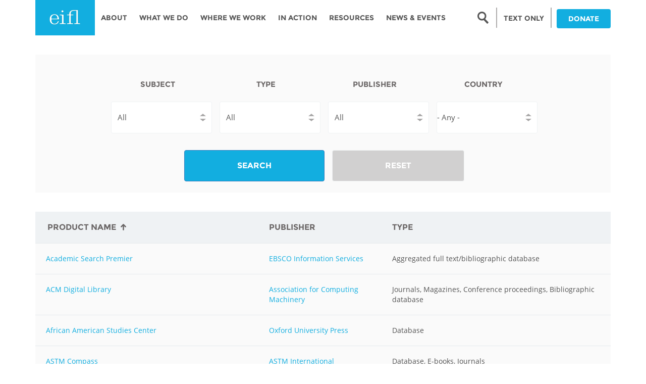

--- FILE ---
content_type: text/html; charset=utf-8
request_url: https://www.eifl.net/e-resources/publisher/benetech
body_size: 14920
content:
<!DOCTYPE html PUBLIC "-//W3C//DTD XHTML+RDFa 1.0//EN"
  "http://www.w3.org/MarkUp/DTD/xhtml-rdfa-1.dtd">
<html lang="en" dir="ltr"
  xmlns:content="http://purl.org/rss/1.0/modules/content/"
  xmlns:dc="http://purl.org/dc/terms/"
  xmlns:foaf="http://xmlns.com/foaf/0.1/"
  xmlns:og="http://ogp.me/ns#"
  xmlns:rdfs="http://www.w3.org/2000/01/rdf-schema#"
  xmlns:sioc="http://rdfs.org/sioc/ns#"
  xmlns:sioct="http://rdfs.org/sioc/types#"
  xmlns:skos="http://www.w3.org/2004/02/skos/core#"
  xmlns:xsd="http://www.w3.org/2001/XMLSchema#">
<head profile="http://www.w3.org/1999/xhtml/vocab">
<!-- Google tag (gtag.js) -->
<script async src="https://www.googletagmanager.com/gtag/js?id=G-36D925Y6SW"></script>
<script>
  window.dataLayer = window.dataLayer || [];
  function gtag(){dataLayer.push(arguments);}
  gtag('js', new Date());
  gtag('config', 'G-36D925Y6SW');
</script>
<script>L_DISABLE_3D = true;</script>
  <meta charset="utf-8">
  <meta name="viewport" content="width=device-width, initial-scale=1.0">
  <meta http-equiv="Content-Type" content="text/html; charset=utf-8" />
<script src="https://www.google.com/recaptcha/api.js?hl=en" async="async" defer="defer"></script>
<link rel="shortcut icon" href="https://www.eifl.net/sites/all/themes/eifl/favicon.ico" type="image/vnd.microsoft.icon" />
<meta name="generator" content="Drupal 7 (https://www.drupal.org)" />
<link rel="canonical" href="https://www.eifl.net/e-resources/publisher/benetech" />
<link rel="shortlink" href="https://www.eifl.net/e-resources/publisher/benetech" />
  <title>| EIFL</title>
  <link type="text/css" rel="stylesheet" href="https://www.eifl.net/sites/default/files/css/css_lQaZfjVpwP_oGNqdtWCSpJT1EMqXdMiU84ekLLxQnc4.css" media="all" />
<link type="text/css" rel="stylesheet" href="https://www.eifl.net/sites/default/files/css/css_Eu07-XJjWgcmjbIhfM9dKI05m5bSGzRkCP_DtNZ4RqQ.css" media="all" />
<link type="text/css" rel="stylesheet" href="https://www.eifl.net/sites/default/files/css/css_HsHzQxk54mYjBVwyERD_FcHxMDpw7jd0dLz7E86t4i8.css" media="all" />
<link type="text/css" rel="stylesheet" href="https://cdnjs.cloudflare.com/ajax/libs/font-awesome/4.4.0/css/font-awesome.min.css" media="all" />
<link type="text/css" rel="stylesheet" href="https://www.eifl.net/sites/default/files/css/css_r6g3jNcQgn6e-x6XrUf4bnUNywmeOqVqT0wt_mQ7MPM.css" media="all" />
<style>.tb-megamenu.animate .mega > .mega-dropdown-menu,.tb-megamenu.animate.slide .mega > .mega-dropdown-menu > div{transition-delay:100ms;-webkit-transition-delay:100ms;-ms-transition-delay:100ms;-o-transition-delay:100ms;transition-duration:400ms;-webkit-transition-duration:400ms;-ms-transition-duration:400ms;-o-transition-duration:400ms;}
</style>
<link type="text/css" rel="stylesheet" href="https://www.eifl.net/sites/default/files/css/css_nxkj_vyofgbV3FBGvC0lE31b_MEjccICodwakODlINM.css" media="all" />
<link type="text/css" rel="stylesheet" href="https://www.eifl.net/sites/default/files/css/css_QrKYFQcXoaEVDGy6e4OZR59yyI0RQEK7YLOUnI1t5Ng.css" media="all" />
  <!-- HTML5 element support for IE6-8 -->
  <!--[if lt IE 9]>
    <script src="//html5shiv.googlecode.com/svn/trunk/html5.js"></script>
  <![endif]-->
</head>
<body class="html not-front not-logged-in no-sidebars page-e-resources page-e-resources-publisher page-e-resources-publisher-benetech i18n-en e-resources publisher benetech" >
  <div id="skip-link">
    <a href="#main-content" class="element-invisible element-focusable">Skip to main content</a>
  </div>
 <noscript>To get the best from this page, JavaScript should be enabled.</noscript>
    <header id="navbar" role="banner" class="navbar-main">
  <div class="container">
    <div class="navbar-header">
            <a class="logo pull-left" href="/" title="Home">
        <img src="https://www.eifl.net/sites/default/files/logo_0.png" alt="Home" />
      </a>
      
      
      <!-- .btn-navbar is used as the toggle for collapsed navbar content -->
      <!-- <button type="button" class="navbar-toggle" data-toggle="collapse" data-target=".navbar-collapse">
        <span class="sr-only">Toggle navigation</span>
        <span class="icon-bar"></span>
        <span class="icon-bar"></span>
        <span class="icon-bar"></span>
      </button> -->
    </div>

          <div class="navbars-collapse collapses">
        <nav role="navigation">
          <!--                        -->
                        <div class="region region-navigation">
    <section id="block-tb-megamenu-main-menu" class="block block-tb-megamenu clearfix">

      
  <div  data-duration="400" data-delay="100" id="tb-megamenu-main-menu" class="tb-megamenu tb-megamenu-main-menu animate fading" role="navigation" aria-label="Main navigation">
      <button data-target=".nav-collapse" data-toggle="collapse" class="btn btn-navbar tb-megamenu-button" type="button">
      <i class="fa fa-reorder"></i>
    </button>
    <div class="nav-collapse  always-show">
    <ul  class="tb-megamenu-nav nav level-0 items-8">
    <li  data-id="2045" data-level="1" data-type="menu_item" data-class="hide-menu" data-xicon="" data-caption="" data-alignsub="" data-group="0" data-hidewcol="0" data-hidesub="0" class="tb-megamenu-item level-1 mega hide-menu dropdown">
          <a href="#" class="tb_nolink ">
                Search      </a>
        <div  data-class="" data-width="" class="tb-megamenu-submenu dropdown-menu mega-dropdown-menu nav-child">
  <div class="mega-dropdown-inner">
    <div  class="tb-megamenu-row row-fluid">
  <div  data-showblocktitle="1" data-class="" data-width="12" data-hidewcol="" id="tb-megamenu-column-1" class="tb-megamenu-column span12  mega-col-nav">
  <div class="tb-megamenu-column-inner mega-inner clearfix">
        <div  data-type="block" data-block="search--form" class="tb-megamenu-block tb-block tb-megamenu-block">
  <div class="block-inner">
    <section id="block-search-form" class="block block-search clearfix">

      
  <form class="form-search content-search form-search content-search" action="/e-resources/publisher/benetech" method="post" id="search-block-form--2" accept-charset="UTF-8"><div><div>
      <h2 class="element-invisible">Search form</h2>
    <div class="input-group"><input title="Enter the terms you wish to search for." placeholder="Search" class="form-control form-text" type="text" id="edit-search-block-form--4" name="search_block_form" value="" size="15" maxlength="128" /><button type="submit" class="btn btn-default"><i class="icon glyphicon glyphicon-search" aria-hidden="true"></i></button><span class="img-icon"></span></div><button class="element-invisible element-invisible btn btn-primary form-submit" id="edit-submit--2" name="op" value="Search" type="submit">Search</button>
<input type="hidden" name="form_build_id" value="form-x6u5h-Rg6PVnhO75QvZtDypcy3w2Z62SmV_Wq4FMem8" />
<input type="hidden" name="form_id" value="search_block_form" />
</div>
</div></form>
</section> <!-- /.block -->
  </div>
</div>
  </div>
</div>
</div>
  </div>
</div>
  </li>

  <li  data-id="2046" data-level="1" data-type="menu_item" data-class="hide-menu-sm" data-xicon="" data-caption="" data-alignsub="" data-group="0" data-hidewcol="0" data-hidesub="0" class="tb-megamenu-item level-1 mega hide-menu-sm">
          <a href="/"  title="LOW BANDWIDTH VERSION">
                LOW BANDWIDTH VERSION                      </a>
          </li>

  <li  data-id="218" data-level="1" data-type="menu_item" data-class="" data-xicon="" data-caption="" data-alignsub="" data-group="0" data-hidewcol="1" data-hidesub="0" class="tb-megamenu-item level-1 mega sub-hidden-collapse dropdown">
          <a href="/page/about"  class="dropdown-toggle">
                About                      </a>
        <div  data-class="" data-width="280" style="width: 280px;" class="tb-megamenu-submenu dropdown-menu mega-dropdown-menu nav-child">
  <div class="mega-dropdown-inner">
    <div  class="tb-megamenu-row row-fluid">
  <div  data-class="" data-width="12" data-hidewcol="0" id="tb-megamenu-column-5" class="tb-megamenu-column span12  mega-col-nav">
  <div class="tb-megamenu-column-inner mega-inner clearfix">
        <ul  class="tb-megamenu-subnav mega-nav level-1 items-10">
    <li  data-id="1066" data-level="2" data-type="menu_item" data-class="" data-xicon="" data-caption="" data-alignsub="" data-group="0" data-hidewcol="0" data-hidesub="0" class="tb-megamenu-item level-2 mega">
          <a href="/page/history"  title="History">
                History                      </a>
          </li>

  <li  data-id="756" data-level="2" data-type="menu_item" data-class="menu-first-left" data-xicon="" data-caption="" data-alignsub="" data-group="1" data-hidewcol="0" data-hidesub="0" class="tb-megamenu-item level-2 mega menu-first-left mega-group">
          <a href="#" class="tb_nolink ">
                Leadership      </a>
        <div  data-class="" data-width="" class="tb-megamenu-submenu mega-group-ct nav-child">
  <div class="mega-dropdown-inner">
    <div  class="tb-megamenu-row row-fluid">
  <div  data-class="" data-width="12" data-hidewcol="0" id="tb-megamenu-column-2" class="tb-megamenu-column span12  mega-col-nav">
  <div class="tb-megamenu-column-inner mega-inner clearfix">
        <ul  class="tb-megamenu-subnav mega-nav level-2 items-2">
    <li  data-id="641" data-level="3" data-type="menu_item" data-class="" data-xicon="" data-caption="" data-alignsub="" data-group="0" data-hidewcol="0" data-hidesub="0" class="tb-megamenu-item level-3 mega">
          <a href="/management"  title="Management board">
                Management board                      </a>
          </li>

  <li  data-id="643" data-level="3" data-type="menu_item" data-class="" data-xicon="" data-caption="" data-alignsub="" data-group="0" data-hidewcol="0" data-hidesub="0" class="tb-megamenu-item level-3 mega">
          <a href="/meet-the-team"  title="Staff">
                Staff                      </a>
          </li>
</ul>
  </div>
</div>
</div>
  </div>
</div>
  </li>

  <li  data-id="1068" data-level="2" data-type="menu_item" data-class="menu-first-left" data-xicon="" data-caption="" data-alignsub="" data-group="1" data-hidewcol="0" data-hidesub="0" class="tb-megamenu-item level-2 mega menu-first-left mega-group">
          <a href="#" class="tb_nolink ">
                Accountability      </a>
        <div  data-class="" data-width="" class="tb-megamenu-submenu mega-group-ct nav-child">
  <div class="mega-dropdown-inner">
    <div  class="tb-megamenu-row row-fluid">
  <div  data-class="" data-width="12" data-hidewcol="0" id="tb-megamenu-column-3" class="tb-megamenu-column span12  mega-col-nav">
  <div class="tb-megamenu-column-inner mega-inner clearfix">
        <ul  class="tb-megamenu-subnav mega-nav level-2 items-2">
    <li  data-id="1069" data-level="3" data-type="menu_item" data-class="" data-xicon="" data-caption="" data-alignsub="" data-group="0" data-hidewcol="0" data-hidesub="0" class="tb-megamenu-item level-3 mega">
          <a href="/page/annual-reports" >
                Annual Report                      </a>
          </li>

  <li  data-id="1070" data-level="3" data-type="menu_item" data-class="" data-xicon="" data-caption="" data-alignsub="" data-group="0" data-hidewcol="0" data-hidesub="0" class="tb-megamenu-item level-3 mega">
          <a href="/page/public-benefits-organization-anbi" >
                ANBI                      </a>
          </li>
</ul>
  </div>
</div>
</div>
  </div>
</div>
  </li>

  <li  data-id="22886" data-level="2" data-type="menu_item" data-class="" data-xicon="" data-caption="" data-alignsub="" data-group="0" data-hidewcol="0" data-hidesub="0" class="tb-megamenu-item level-2 mega">
          <a href="/resources/eifl-strategic-plan-2024-2026" >
                Strategic Plan: 2024 - 2026                      </a>
          </li>

  <li  data-id="1071" data-level="2" data-type="menu_item" data-class="" data-xicon="" data-caption="" data-alignsub="" data-group="0" data-hidewcol="0" data-hidesub="0" class="tb-megamenu-item level-2 mega">
          <a href="/page/awards" >
                Awards                      </a>
          </li>

  <li  data-id="1072" data-level="2" data-type="menu_item" data-class="menu-first-left" data-xicon="" data-caption="" data-alignsub="" data-group="1" data-hidewcol="0" data-hidesub="0" class="tb-megamenu-item level-2 mega menu-first-left mega-group">
          <a href="#" class="tb_nolink ">
                Network      </a>
        <div  data-class="" data-width="" class="tb-megamenu-submenu mega-group-ct nav-child">
  <div class="mega-dropdown-inner">
    <div  class="tb-megamenu-row row-fluid">
  <div  data-class="" data-width="12" data-hidewcol="0" id="tb-megamenu-column-4" class="tb-megamenu-column span12  mega-col-nav">
  <div class="tb-megamenu-column-inner mega-inner clearfix">
        <ul  class="tb-megamenu-subnav mega-nav level-2 items-2">
    <li  data-id="1073" data-level="3" data-type="menu_item" data-class="" data-xicon="" data-caption="" data-alignsub="" data-group="0" data-hidewcol="0" data-hidesub="0" class="tb-megamenu-item level-3 mega">
          <a href="/coordinators"  title="Coordinators">
                Coordinators                      </a>
          </li>

  <li  data-id="1074" data-level="3" data-type="menu_item" data-class="" data-xicon="" data-caption="" data-alignsub="" data-group="0" data-hidewcol="0" data-hidesub="0" class="tb-megamenu-item level-3 mega">
          <a href="/page/library-consortia" >
                Library consortia                      </a>
          </li>
</ul>
  </div>
</div>
</div>
  </div>
</div>
  </li>

  <li  data-id="1076" data-level="2" data-type="menu_item" data-class="" data-xicon="" data-caption="" data-alignsub="" data-group="0" data-hidewcol="0" data-hidesub="0" class="tb-megamenu-item level-2 mega">
          <a href="/page/our-funders" >
                Funders                      </a>
          </li>

  <li  data-id="1077" data-level="2" data-type="menu_item" data-class="" data-xicon="" data-caption="" data-alignsub="" data-group="0" data-hidewcol="0" data-hidesub="0" class="tb-megamenu-item level-2 mega">
          <a href="/page/our-partners" >
                Partners                      </a>
          </li>

  <li  data-id="1078" data-level="2" data-type="menu_item" data-class="" data-xicon="" data-caption="" data-alignsub="" data-group="0" data-hidewcol="0" data-hidesub="0" class="tb-megamenu-item level-2 mega">
          <a href="/page/contact-us" >
                Contact us                      </a>
          </li>

  <li  data-id="1079" data-level="2" data-type="menu_item" data-class="" data-xicon="" data-caption="" data-alignsub="" data-group="0" data-hidewcol="0" data-hidesub="0" class="tb-megamenu-item level-2 mega">
          <a href="/faq-page"  title="FAQs">
                FAQs                      </a>
          </li>
</ul>
  </div>
</div>
</div>
  </div>
</div>
  </li>

  <li  data-id="439" data-level="1" data-type="menu_item" data-class="" data-xicon="" data-caption="" data-alignsub="" data-group="0" data-hidewcol="1" data-hidesub="0" class="tb-megamenu-item level-1 mega sub-hidden-collapse dropdown active active-trail">
          <a href="/page/what-we-do"  class="dropdown-toggle">
                What We Do                      </a>
        <div  data-class="" data-width="280" style="width: 280px;" class="tb-megamenu-submenu dropdown-menu mega-dropdown-menu nav-child">
  <div class="mega-dropdown-inner">
    <div  class="tb-megamenu-row row-fluid">
  <div  data-class="" data-width="12" data-hidewcol="0" id="tb-megamenu-column-8" class="tb-megamenu-column span12  mega-col-nav">
  <div class="tb-megamenu-column-inner mega-inner clearfix">
        <ul  class="tb-megamenu-subnav mega-nav level-1 items-7">
    <li  data-id="1080" data-level="2" data-type="menu_item" data-class="menu-first-left" data-xicon="" data-caption="" data-alignsub="" data-group="1" data-hidewcol="0" data-hidesub="0" class="tb-megamenu-item level-2 mega menu-first-left mega-group">
          <a href="#" class="tb_nolink ">
                Programmes      </a>
        <div  data-class="" data-width="" class="tb-megamenu-submenu mega-group-ct nav-child">
  <div class="mega-dropdown-inner">
    <div  class="tb-megamenu-row row-fluid">
  <div  data-class="" data-width="12" data-hidewcol="0" id="tb-megamenu-column-6" class="tb-megamenu-column span12  mega-col-nav">
  <div class="tb-megamenu-column-inner mega-inner clearfix">
        <ul  class="tb-megamenu-subnav mega-nav level-2 items-4">
    <li  data-id="1082" data-level="3" data-type="menu_item" data-class="" data-xicon="" data-caption="" data-alignsub="" data-group="0" data-hidewcol="0" data-hidesub="0" class="tb-megamenu-item level-3 mega">
          <a href="/programmes/licensing-programme"  title="Licensing Programme">
                Licensing Programme                      </a>
          </li>

  <li  data-id="1081" data-level="3" data-type="menu_item" data-class="" data-xicon="" data-caption="" data-alignsub="" data-group="0" data-hidewcol="0" data-hidesub="0" class="tb-megamenu-item level-3 mega">
          <a href="/programmes/copyright-and-libraries-programme"  title="Copyright and Libraries Programme ">
                Copyright and Libraries Programme                       </a>
          </li>

  <li  data-id="1083" data-level="3" data-type="menu_item" data-class="" data-xicon="" data-caption="" data-alignsub="" data-group="0" data-hidewcol="0" data-hidesub="0" class="tb-megamenu-item level-3 mega">
          <a href="/programmes/open-access-programme"  title="Open Access Programme">
                Open Access Programme                      </a>
          </li>

  <li  data-id="1084" data-level="3" data-type="menu_item" data-class="" data-xicon="" data-caption="" data-alignsub="" data-group="0" data-hidewcol="0" data-hidesub="0" class="tb-megamenu-item level-3 mega">
          <a href="/programmes/public-library-innovation-programme"  title="Public Library Innovation Programme">
                Public Library Innovation Programme                      </a>
          </li>
</ul>
  </div>
</div>
</div>
  </div>
</div>
  </li>

  <li  data-id="1608" data-level="2" data-type="menu_item" data-class="" data-xicon="" data-caption="" data-alignsub="" data-group="0" data-hidewcol="0" data-hidesub="0" class="tb-megamenu-item level-2 mega active active-trail">
          <a href="/e-resources"  title="EIFL licensed e-resources ">
                EIFL licensed e-resources                       </a>
          </li>

  <li  data-id="17516" data-level="2" data-type="menu_item" data-class="" data-xicon="" data-caption="" data-alignsub="" data-group="0" data-hidewcol="0" data-hidesub="0" class="tb-megamenu-item level-2 mega">
          <a href="/technology"  title="EIFL negotiated research support services">
                EIFL negotiated research support services                      </a>
          </li>

  <li  data-id="17517" data-level="2" data-type="menu_item" data-class="" data-xicon="" data-caption="" data-alignsub="" data-group="0" data-hidewcol="0" data-hidesub="0" class="tb-megamenu-item level-2 mega">
          <a href="/apcs"  title="EIFL negotiated APCs">
                EIFL negotiated APCs                      </a>
          </li>

  <li  data-id="1086" data-level="2" data-type="menu_item" data-class="" data-xicon="" data-caption="" data-alignsub="" data-group="0" data-hidewcol="0" data-hidesub="0" class="tb-megamenu-item level-2 mega">
          <a href="/page/general-assembly" >
                General Assembly                      </a>
          </li>

  <li  data-id="1087" data-level="2" data-type="menu_item" data-class="menu-first-left" data-xicon="" data-caption="" data-alignsub="" data-group="1" data-hidewcol="0" data-hidesub="0" class="tb-megamenu-item level-2 mega menu-first-left mega-group">
          <a href="#" class="tb_nolink ">
                EIFL Innovation Awards      </a>
        <div  data-class="" data-width="" class="tb-megamenu-submenu mega-group-ct nav-child">
  <div class="mega-dropdown-inner">
    <div  class="tb-megamenu-row row-fluid">
  <div  data-showblocktitle="0" data-class="" data-width="12" data-hidewcol="0" id="tb-megamenu-column-7" class="tb-megamenu-column span12  mega-col-nav">
  <div class="tb-megamenu-column-inner mega-inner clearfix">
        <div  data-type="block" data-block="menu--menu-innovation-awards" class="tb-megamenu-block tb-block tb-megamenu-block">
  <div class="block-inner">
    <section id="block-menu-menu-innovation-awards" class="block block-menu clearfix">

      
  <ul class="menu nav"><li class="first leaf"><a href="/programme/public-library-innovation-programme/about-awards" title="">About the awards</a></li>
<li class="leaf"><a href="/programme/public-library-innovation-programme/eifl-public-library-innovation-award-19" title="">Innovation Award #19</a></li>
<li class="leaf"><a href="/eifl-action-gallery?combine=Contributing%20to%20Literacy%3A%20Innovation%20Award&amp;field_topic_tid_1=All&amp;field_country_tid_1=All" title="">Literacy</a></li>
<li class="leaf"><a href="/eifl-action-gallery?combine=COVID-19%3A%20Innovation%20Award&amp;field_topic_tid_1=All&amp;field_country_tid_1=All" title="">COVID-19</a></li>
<li class="leaf"><a href="/eifl-action-gallery?combine=Creative%20use%20of%20ICT%3A%20Innovation%20Award&amp;field_topic_tid_1=All&amp;field_country_tid_1=All" title="">Creative use of ICT in public libraries</a></li>
<li class="leaf"><a href="/eifl-action-gallery?combine=Economic%20Wellbeing%3A%20Innovation%20Award&amp;field_topic_tid_1=All&amp;field_country_tid_1=All" title="">Economic Wellbeing</a></li>
<li class="leaf"><a href="/eifl-action-gallery?combine=PLIP-Education&amp;field_topic_tid_1=All&amp;field_country_tid_1=All" title="">Education</a></li>
<li class="leaf"><a href="/eifl-action-gallery?combine=Empowering%20Women%20and%20Girls%3A%20Innovation%20Award&amp;field_topic_tid_1=All&amp;field_country_tid_1=All" title="">Empowering Women and Girls</a></li>
<li class="leaf"><a href="/eifl-action-gallery?combine=Health%3A%20Innovation%20Award&amp;field_topic_tid_1=All&amp;field_country_tid_1=All" title="">Health</a></li>
<li class="leaf"><a href="/eifl-action-gallery?combine=Open%20Government%3A%20Innovation%20Award&amp;field_topic_tid_1=All&amp;field_country_tid_1=All" title="">Open Government</a></li>
<li class="leaf"><a href="/eifl-action-gallery?combine=Social%20Inclusion%3A%20Innovation%20Award&amp;field_topic_tid_1=All&amp;field_country_tid_1=All" title="">Digital &amp; Social Inclusion</a></li>
<li class="leaf"><a href="/eifl-action-gallery?combine=Protecting%20the%20Environment%3A%20Innovation%20Award&amp;field_topic_tid_1=All&amp;field_country_tid_1=All" title="">Environment / Climate Action</a></li>
<li class="last leaf"><a href="http://www.eifl.net/eifl-action-gallery?combine=Online%20safety%3A%20Innovation%20Award&amp;field_topic_tid_1=All&amp;field_country_tid_1=All" title="">Promoting Safety Online</a></li>
</ul>
</section> <!-- /.block -->
  </div>
</div>
  </div>
</div>
</div>
  </div>
</div>
  </li>

  <li  data-id="12890" data-level="2" data-type="menu_item" data-class="" data-xicon="" data-caption="" data-alignsub="" data-group="0" data-hidewcol="0" data-hidesub="0" class="tb-megamenu-item level-2 mega">
          <a href="/page/donate-0" >
                Support our work                      </a>
          </li>
</ul>
  </div>
</div>
</div>
  </div>
</div>
  </li>

  <li  data-id="440" data-level="1" data-type="menu_item" data-class="" data-xicon="" data-caption="" data-alignsub="justify" data-group="0" data-hidewcol="1" data-hidesub="0" class="tb-megamenu-item level-1 mega mega-align-justify sub-hidden-collapse dropdown">
          <a href="/where-we-work"  class="dropdown-toggle" title="Where we work">
                Where we work                      </a>
        <div  data-class="country-menu" data-width="800" style="width: 800px;" class="tb-megamenu-submenu country-menu dropdown-menu mega-dropdown-menu nav-child">
  <div class="mega-dropdown-inner">
    <div  class="tb-megamenu-row row-fluid">
  <div  data-class="country-label" data-width="3" data-hidewcol="1" id="tb-megamenu-column-9" class="tb-megamenu-column span3  mega-col-nav country-label country-label hidden-collapse">
  <div class="tb-megamenu-column-inner mega-inner clearfix">
        <ul  class="tb-megamenu-subnav mega-nav level-1 items-1">
    <li  data-id="644" data-level="2" data-type="menu_item" data-class="" data-xicon="" data-caption="" data-alignsub="" data-group="0" data-hidewcol="0" data-hidesub="0" class="tb-megamenu-item level-2 mega">
          <a href="#" class="tb_nolink ">
                AFRICA      </a>
          </li>
</ul>
  </div>
</div>

<div  data-showblocktitle="0" data-class="" data-width="2" data-hidewcol="" id="tb-megamenu-column-10" class="tb-megamenu-column span2  mega-col-nav">
  <div class="tb-megamenu-column-inner mega-inner clearfix">
        <div  data-type="block" data-block="menu--menu-africa" class="tb-megamenu-block tb-block tb-megamenu-block">
  <div class="block-inner">
    <section id="block-menu-menu-africa" class="block block-menu clearfix">

      
  <ul class="menu nav"><li class="first leaf"><a href="/country/angola" title="">Angola</a></li>
<li class="leaf"><a href="/country/botswana" title="">Botswana</a></li>
<li class="leaf"><a href="/country/congo" title="">Congo</a></li>
<li class="leaf"><a href="/country/cote-divoire" title="">Côte D&#039;ivoire</a></li>
<li class="last leaf"><a href="/country/ethiopia" title="">Ethiopia</a></li>
</ul>
</section> <!-- /.block -->
  </div>
</div>
  </div>
</div>

<div  data-showblocktitle="0" data-class="" data-width="2" data-hidewcol="" id="tb-megamenu-column-11" class="tb-megamenu-column span2  mega-col-nav">
  <div class="tb-megamenu-column-inner mega-inner clearfix">
        <div  data-type="block" data-block="menu--menu-africa-column-2" class="tb-megamenu-block tb-block tb-megamenu-block">
  <div class="block-inner">
    <section id="block-menu-menu-africa-column-2" class="block block-menu clearfix">

      
  <ul class="menu nav"><li class="first leaf"><a href="/country/ghana" title="">Ghana</a></li>
<li class="leaf"><a href="/country/kenya" title="">Kenya</a></li>
<li class="leaf"><a href="/country/lesotho" title="">Lesotho</a></li>
<li class="leaf"><a href="/country/malawi" title="">Malawi</a></li>
<li class="leaf"><a href="/country/morocco" title="">Morocco</a></li>
<li class="last leaf"><a href="/country/mozambique" title="">Mozambique</a></li>
</ul>
</section> <!-- /.block -->
  </div>
</div>
  </div>
</div>

<div  data-showblocktitle="0" data-class="" data-width="2" data-hidewcol="" id="tb-megamenu-column-12" class="tb-megamenu-column span2  mega-col-nav">
  <div class="tb-megamenu-column-inner mega-inner clearfix">
        <div  data-type="block" data-block="menu--menu-africa-column-3" class="tb-megamenu-block tb-block tb-megamenu-block">
  <div class="block-inner">
    <section id="block-menu-menu-africa-column-3" class="block block-menu clearfix">

      
  <ul class="menu nav"><li class="first leaf"><a href="/country/namibia" title="">Namibia</a></li>
<li class="leaf"><a href="/country/nigeria" title="">Nigeria</a></li>
<li class="leaf"><a href="/country/rwanda" title="">Rwanda</a></li>
<li class="leaf"><a href="/country/senegal" title="">Senegal</a></li>
<li class="last leaf"><a href="/country/south-africa" title="">South Africa</a></li>
</ul>
</section> <!-- /.block -->
  </div>
</div>
  </div>
</div>

<div  data-showblocktitle="0" data-class="" data-width="2" data-hidewcol="" id="tb-megamenu-column-13" class="tb-megamenu-column span2  mega-col-nav">
  <div class="tb-megamenu-column-inner mega-inner clearfix">
        <div  data-type="block" data-block="menu--menu-africa-column-4" class="tb-megamenu-block tb-block tb-megamenu-block">
  <div class="block-inner">
    <section id="block-menu-menu-africa-column-4" class="block block-menu clearfix">

      
  <ul class="menu nav"><li class="first leaf"><a href="/country/tanzania" title="">Tanzania</a></li>
<li class="leaf"><a href="/country/togo" title="">Togo</a></li>
<li class="leaf"><a href="/country/tunisia" title="">Tunisia</a></li>
<li class="leaf"><a href="/country/uganda" title="">Uganda</a></li>
<li class="leaf"><a href="/country/zambia" title="">Zambia</a></li>
<li class="last leaf"><a href="/country/zimbabwe" title="">Zimbabwe</a></li>
</ul>
</section> <!-- /.block -->
  </div>
</div>
  </div>
</div>
</div>

<div  class="tb-megamenu-row row-fluid">
  <div  data-class="country-label" data-width="3" data-hidewcol="" id="tb-megamenu-column-14" class="tb-megamenu-column span3  mega-col-nav country-label">
  <div class="tb-megamenu-column-inner mega-inner clearfix">
        <ul  class="tb-megamenu-subnav mega-nav level-1 items-1">
    <li  data-id="713" data-level="2" data-type="menu_item" data-class="" data-xicon="" data-caption="" data-alignsub="" data-group="0" data-hidewcol="0" data-hidesub="0" class="tb-megamenu-item level-2 mega">
          <a href="#" class="tb_nolink ">
                ASIA PACIFIC      </a>
          </li>
</ul>
  </div>
</div>

<div  data-showblocktitle="0" data-class="" data-width="2" data-hidewcol="" id="tb-megamenu-column-15" class="tb-megamenu-column span2  mega-col-nav">
  <div class="tb-megamenu-column-inner mega-inner clearfix">
        <div  data-type="block" data-block="menu--menu-asia" class="tb-megamenu-block tb-block tb-megamenu-block">
  <div class="block-inner">
    <section id="block-menu-menu-asia" class="block block-menu clearfix">

      
  <ul class="menu nav"><li class="first leaf"><a href="/country/cambodia" title="">Cambodia</a></li>
<li class="leaf"><a href="/country/china" title="">China</a></li>
<li class="last leaf"><a href="/country/fiji" title="">Fiji</a></li>
</ul>
</section> <!-- /.block -->
  </div>
</div>
  </div>
</div>

<div  data-showblocktitle="0" data-class="" data-width="2" data-hidewcol="" id="tb-megamenu-column-16" class="tb-megamenu-column span2  mega-col-nav">
  <div class="tb-megamenu-column-inner mega-inner clearfix">
        <div  data-type="block" data-block="menu--menu-asia-column-2" class="tb-megamenu-block tb-block tb-megamenu-block">
  <div class="block-inner">
    <section id="block-menu-menu-asia-column-2" class="block block-menu clearfix">

      
  <ul class="menu nav"><li class="first leaf"><a href="/country/kazakhstan" title="">Kazakhstan</a></li>
<li class="leaf"><a href="/country/kyrgyzstan" title="">Kyrgyzstan</a></li>
<li class="last leaf"><a href="/country/laos" title="">Laos</a></li>
</ul>
</section> <!-- /.block -->
  </div>
</div>
  </div>
</div>

<div  data-showblocktitle="0" data-class="" data-width="2" data-hidewcol="" id="tb-megamenu-column-17" class="tb-megamenu-column span2  mega-col-nav">
  <div class="tb-megamenu-column-inner mega-inner clearfix">
        <div  data-type="block" data-block="menu--menu-asia-column-3" class="tb-megamenu-block tb-block tb-megamenu-block">
  <div class="block-inner">
    <section id="block-menu-menu-asia-column-3" class="block block-menu clearfix">

      
  <ul class="menu nav"><li class="first leaf"><a href="/country/maldives" title="">Maldives</a></li>
<li class="leaf"><a href="/country/mongolia" title="">Mongolia</a></li>
<li class="last leaf"><a href="/country/myanmar" title="">Myanmar</a></li>
</ul>
</section> <!-- /.block -->
  </div>
</div>
  </div>
</div>

<div  data-showblocktitle="0" data-class="" data-width="2" data-hidewcol="" id="tb-megamenu-column-18" class="tb-megamenu-column span2  mega-col-nav">
  <div class="tb-megamenu-column-inner mega-inner clearfix">
        <div  data-type="block" data-block="menu--menu-asia-column-4" class="tb-megamenu-block tb-block tb-megamenu-block">
  <div class="block-inner">
    <section id="block-menu-menu-asia-column-4" class="block block-menu clearfix">

      
  <ul class="menu nav"><li class="first leaf"><a href="/country/nepal" title="">Nepal</a></li>
<li class="leaf"><a href="/country/thailand" title="">Thailand</a></li>
<li class="last leaf"><a href="/country/uzbekistan" title="">Uzbekistan</a></li>
</ul>
</section> <!-- /.block -->
  </div>
</div>
  </div>
</div>
</div>

<div  class="tb-megamenu-row row-fluid">
  <div  data-class="country-label" data-width="3" data-hidewcol="" id="tb-megamenu-column-19" class="tb-megamenu-column span3  mega-col-nav country-label">
  <div class="tb-megamenu-column-inner mega-inner clearfix">
        <ul  class="tb-megamenu-subnav mega-nav level-1 items-1">
    <li  data-id="645" data-level="2" data-type="menu_item" data-class="" data-xicon="" data-caption="" data-alignsub="" data-group="0" data-hidewcol="0" data-hidesub="0" class="tb-megamenu-item level-2 mega">
          <a href="#" class="tb_nolink ">
                EUROPE      </a>
          </li>
</ul>
  </div>
</div>

<div  data-showblocktitle="0" data-class="" data-width="2" data-hidewcol="" id="tb-megamenu-column-20" class="tb-megamenu-column span2  mega-col-nav">
  <div class="tb-megamenu-column-inner mega-inner clearfix">
        <div  data-type="block" data-block="menu--menu-europe-column-1" class="tb-megamenu-block tb-block tb-megamenu-block">
  <div class="block-inner">
    <section id="block-menu-menu-europe-column-1" class="block block-menu clearfix">

      
  <ul class="menu nav"><li class="first leaf"><a href="/country/albania" title="">Albania</a></li>
<li class="leaf"><a href="/country/armenia" title="">Armenia</a></li>
<li class="leaf"><a href="/country/azerbaijan" title="">Azerbaijan</a></li>
<li class="leaf"><a href="/country/bosnia-herzegovina" title="">Bosnia and Herzegovina</a></li>
<li class="last leaf"><a href="/country/bulgaria" title="">Bulgaria</a></li>
</ul>
</section> <!-- /.block -->
  </div>
</div>
  </div>
</div>

<div  data-showblocktitle="0" data-class="" data-width="2" data-hidewcol="" id="tb-megamenu-column-21" class="tb-megamenu-column span2  mega-col-nav">
  <div class="tb-megamenu-column-inner mega-inner clearfix">
        <div  data-type="block" data-block="menu--menu-europe-column-2" class="tb-megamenu-block tb-block tb-megamenu-block">
  <div class="block-inner">
    <section id="block-menu-menu-europe-column-2" class="block block-menu clearfix">

      
  <ul class="menu nav"><li class="first leaf"><a href="/country/croatia" title="">Croatia</a></li>
<li class="leaf"><a href="/country/czech-republic" title="">Czech Republic</a></li>
<li class="leaf"><a href="/country/estonia" title="">Estonia</a></li>
<li class="leaf"><a href="/country/georgia" title="">Georgia</a></li>
<li class="last leaf"><a href="/country/hungary" title="">Hungary</a></li>
</ul>
</section> <!-- /.block -->
  </div>
</div>
  </div>
</div>

<div  data-showblocktitle="0" data-class="" data-width="2" data-hidewcol="" id="tb-megamenu-column-22" class="tb-megamenu-column span2  mega-col-nav">
  <div class="tb-megamenu-column-inner mega-inner clearfix">
        <div  data-type="block" data-block="menu--menu-europe-column-3" class="tb-megamenu-block tb-block tb-megamenu-block">
  <div class="block-inner">
    <section id="block-menu-menu-europe-column-3" class="block block-menu clearfix">

      
  <ul class="menu nav"><li class="first leaf"><a href="/country/kosovo" title="">Kosovo</a></li>
<li class="leaf"><a href="/country/latvia" title="">Latvia</a></li>
<li class="leaf"><a href="/country/lithuania" title="">Lithuania</a></li>
<li class="leaf"><a href="/country/moldova" title="">Moldova</a></li>
<li class="last leaf"><a href="/country/north-macedonia" title="">North Macedonia</a></li>
</ul>
</section> <!-- /.block -->
  </div>
</div>
  </div>
</div>

<div  data-showblocktitle="0" data-class="" data-width="2" data-hidewcol="" id="tb-megamenu-column-23" class="tb-megamenu-column span2  mega-col-nav">
  <div class="tb-megamenu-column-inner mega-inner clearfix">
        <div  data-type="block" data-block="menu--menu-europe-column-4" class="tb-megamenu-block tb-block tb-megamenu-block">
  <div class="block-inner">
    <section id="block-menu-menu-europe-column-4" class="block block-menu clearfix">

      
  <ul class="menu nav"><li class="first leaf"><a href="/country/poland" title="">Poland</a></li>
<li class="leaf"><a href="/country/romania" title="">Romania</a></li>
<li class="leaf"><a href="/country/serbia" title="">Serbia</a></li>
<li class="leaf"><a href="/country/slovakia" title="">Slovakia</a></li>
<li class="leaf"><a href="/country/slovenia" title="">Slovenia</a></li>
<li class="last leaf"><a href="/country/ukraine" title="">Ukraine</a></li>
</ul>
</section> <!-- /.block -->
  </div>
</div>
  </div>
</div>
</div>

<div  class="tb-megamenu-row row-fluid">
  <div  data-class="country-label" data-width="3" data-hidewcol="" id="tb-megamenu-column-24" class="tb-megamenu-column span3  mega-col-nav country-label">
  <div class="tb-megamenu-column-inner mega-inner clearfix">
        <ul  class="tb-megamenu-subnav mega-nav level-1 items-1">
    <li  data-id="714" data-level="2" data-type="menu_item" data-class="" data-xicon="" data-caption="" data-alignsub="" data-group="0" data-hidewcol="0" data-hidesub="0" class="tb-megamenu-item level-2 mega">
          <a href="#" class="tb_nolink ">
                LATIN AMERICA      </a>
          </li>
</ul>
  </div>
</div>

<div  data-showblocktitle="0" data-class="" data-width="2" data-hidewcol="" id="tb-megamenu-column-25" class="tb-megamenu-column span2  mega-col-nav">
  <div class="tb-megamenu-column-inner mega-inner clearfix">
        <div  data-type="block" data-block="menu--menu-latin-america" class="tb-megamenu-block tb-block tb-megamenu-block">
  <div class="block-inner">
    <section id="block-menu-menu-latin-america" class="block block-menu clearfix">

      
  <ul class="menu nav"><li class="first last leaf"><a href="/country/chile" title="">Chile</a></li>
</ul>
</section> <!-- /.block -->
  </div>
</div>
  </div>
</div>

<div  data-showblocktitle="0" data-class="" data-width="2" data-hidewcol="" id="tb-megamenu-column-26" class="tb-megamenu-column span2  mega-col-nav">
  <div class="tb-megamenu-column-inner mega-inner clearfix">
        <div  data-type="block" data-block="menu--menu-latin-america-2" class="tb-megamenu-block tb-block tb-megamenu-block">
  <div class="block-inner">
    <section id="block-menu-menu-latin-america-2" class="block block-menu clearfix">

      
  <ul class="menu nav"><li class="first last leaf"><a href="/country/colombia" title="">Colombia</a></li>
</ul>
</section> <!-- /.block -->
  </div>
</div>
  </div>
</div>
</div>

<div  class="tb-megamenu-row row-fluid">
  <div  data-class="country-label" data-width="3" data-hidewcol="" id="tb-megamenu-column-27" class="tb-megamenu-column span3  mega-col-nav country-label">
  <div class="tb-megamenu-column-inner mega-inner clearfix">
        <ul  class="tb-megamenu-subnav mega-nav level-1 items-1">
    <li  data-id="715" data-level="2" data-type="menu_item" data-class="" data-xicon="" data-caption="" data-alignsub="" data-group="0" data-hidewcol="0" data-hidesub="0" class="tb-megamenu-item level-2 mega">
          <a href="#" class="tb_nolink ">
                MIDDLE EAST &amp; NORTH AFRICA      </a>
          </li>
</ul>
  </div>
</div>

<div  data-showblocktitle="0" data-class="" data-width="2" data-hidewcol="" id="tb-megamenu-column-28" class="tb-megamenu-column span2  mega-col-nav">
  <div class="tb-megamenu-column-inner mega-inner clearfix">
        <div  data-type="block" data-block="menu--menu-middle-east" class="tb-megamenu-block tb-block tb-megamenu-block">
  <div class="block-inner">
    <section id="block-menu-menu-middle-east" class="block block-menu clearfix">

      
  <ul class="menu nav"><li class="first last leaf"><a href="/country/palestine" title="">Palestine</a></li>
</ul>
</section> <!-- /.block -->
  </div>
</div>
  </div>
</div>

<div  data-showblocktitle="0" data-class="" data-width="2" data-hidewcol="" id="tb-megamenu-column-29" class="tb-megamenu-column span2  mega-col-nav">
  <div class="tb-megamenu-column-inner mega-inner clearfix">
        <div  data-type="block" data-block="menu--menu-middle-east-2" class="tb-megamenu-block tb-block tb-megamenu-block">
  <div class="block-inner">
    <section id="block-menu-menu-middle-east-2" class="block block-menu clearfix">

      
  <ul class="menu nav"><li class="first last leaf"><a href="/country/sudan" title="">Sudan</a></li>
</ul>
</section> <!-- /.block -->
  </div>
</div>
  </div>
</div>

<div  data-showblocktitle="0" data-class="" data-width="2" data-hidewcol="" id="tb-megamenu-column-30" class="tb-megamenu-column span2  mega-col-nav">
  <div class="tb-megamenu-column-inner mega-inner clearfix">
        <div  data-type="block" data-block="menu--menu-middle-east-3" class="tb-megamenu-block tb-block tb-megamenu-block">
  <div class="block-inner">
    <section id="block-menu-menu-middle-east-3" class="block block-menu clearfix">

      
  <ul class="menu nav"><li class="first last leaf"><a href="/country/syria" title="">Syria</a></li>
</ul>
</section> <!-- /.block -->
  </div>
</div>
  </div>
</div>

<div  data-showblocktitle="0" data-class="" data-width="2" data-hidewcol="" id="tb-megamenu-column-31" class="tb-megamenu-column span2  mega-col-nav">
  <div class="tb-megamenu-column-inner mega-inner clearfix">
        <div  data-type="block" data-block="menu--menu-middle-east-4" class="tb-megamenu-block tb-block tb-megamenu-block">
  <div class="block-inner">
    <section id="block-menu-menu-middle-east-4" class="block block-menu clearfix">

      
  
</section> <!-- /.block -->
  </div>
</div>
  </div>
</div>
</div>
  </div>
</div>
  </li>

  <li  data-id="3942" data-level="1" data-type="menu_item" data-class="" data-xicon="" data-caption="" data-alignsub="" data-group="0" data-hidewcol="0" data-hidesub="0" class="tb-megamenu-item level-1 mega">
          <a href="/eifl-action-gallery"  title="IN ACTION">
                IN ACTION                      </a>
          </li>

  <li  data-id="861" data-level="1" data-type="menu_item" data-class="" data-xicon="" data-caption="" data-alignsub="" data-group="0" data-hidewcol="0" data-hidesub="0" class="tb-megamenu-item level-1 mega">
          <a href="/resources"  title="Resources">
                Resources                      </a>
          </li>

  <li  data-id="442" data-level="1" data-type="menu_item" data-class="" data-xicon="" data-caption="" data-alignsub="" data-group="0" data-hidewcol="1" data-hidesub="0" class="tb-megamenu-item level-1 mega sub-hidden-collapse dropdown">
          <a href="/news"  class="dropdown-toggle" title="News &amp; Events">
                News &amp; Events                      </a>
        <div  data-class="" data-width="280" style="width: 280px;" class="tb-megamenu-submenu dropdown-menu mega-dropdown-menu nav-child">
  <div class="mega-dropdown-inner">
    <div  class="tb-megamenu-row row-fluid">
  <div  data-class="" data-width="12" data-hidewcol="0" id="tb-megamenu-column-32" class="tb-megamenu-column span12  mega-col-nav">
  <div class="tb-megamenu-column-inner mega-inner clearfix">
        <ul  class="tb-megamenu-subnav mega-nav level-1 items-6">
    <li  data-id="1041" data-level="2" data-type="menu_item" data-class="" data-xicon="" data-caption="" data-alignsub="" data-group="0" data-hidewcol="0" data-hidesub="0" class="tb-megamenu-item level-2 mega">
          <a href="/news"  title="News">
                News                      </a>
          </li>

  <li  data-id="1042" data-level="2" data-type="menu_item" data-class="" data-xicon="" data-caption="" data-alignsub="" data-group="0" data-hidewcol="0" data-hidesub="0" class="tb-megamenu-item level-2 mega">
          <a href="/blogs"  title="Blog">
                Blog                      </a>
          </li>

  <li  data-id="1043" data-level="2" data-type="menu_item" data-class="" data-xicon="" data-caption="" data-alignsub="" data-group="0" data-hidewcol="0" data-hidesub="0" class="tb-megamenu-item level-2 mega">
          <a href="/events"  title="Events">
                Events                      </a>
          </li>

  <li  data-id="18113" data-level="2" data-type="menu_item" data-class="" data-xicon="" data-caption="" data-alignsub="" data-group="0" data-hidewcol="0" data-hidesub="0" class="tb-megamenu-item level-2 mega">
          <a href="/page/newsletter-archive" >
                Newsletter                      </a>
          </li>

  <li  data-id="1044" data-level="2" data-type="menu_item" data-class="" data-xicon="" data-caption="" data-alignsub="" data-group="0" data-hidewcol="0" data-hidesub="0" class="tb-megamenu-item level-2 mega">
          <a href="/media"  title="Media">
                Media                      </a>
          </li>

  <li  data-id="19704" data-level="2" data-type="menu_item" data-class="" data-xicon="" data-caption="" data-alignsub="" data-group="0" data-hidewcol="0" data-hidesub="0" class="tb-megamenu-item level-2 mega">
          <a href="/page/journalists-resource-page" >
                For journalists                      </a>
          </li>
</ul>
  </div>
</div>
</div>
  </div>
</div>
  </li>
</ul>
      </div>
  </div>

</section> <!-- /.block -->
  </div>
                                  <div class="region region-navigation-last">
    <section id="block-search-form--2" class="block block-search clearfix">

      
  <form class="form-search content-search form-search content-search" action="/e-resources/publisher/benetech" method="post" id="search-block-form--3" accept-charset="UTF-8"><div><div>
      <h2 class="element-invisible">Search form</h2>
    <div class="input-group"><input title="Enter the terms you wish to search for." placeholder="Search" class="form-control form-text" type="text" id="edit-search-block-form--6" name="search_block_form" value="" size="15" maxlength="128" /><button type="submit" class="btn btn-default"><i class="icon glyphicon glyphicon-search" aria-hidden="true"></i></button><span class="img-icon"></span></div><button class="element-invisible element-invisible btn btn-primary form-submit" id="edit-submit--3" name="op" value="Search" type="submit">Search</button>
<input type="hidden" name="form_build_id" value="form-WzG4aFRQcB0UvuNSkWq68GF3gc3XlLV4OdAEW7Mb3ko" />
<input type="hidden" name="form_id" value="search_block_form" />
</div>
</div></form>
</section> <!-- /.block -->
<section id="block-eifl-custom-block-low-bandwidth-link-header" class="block block-eifl-custom text-only clearfix">

      
  <a href="/low-bandwidth">TEXT ONLY</a>
</section> <!-- /.block -->
<section id="block-block-6" class="block block-block clearfix">

      
  <p><a class="btn-blue btn btn-lg-0 white montserratbold" href="/page/donate">DONATE</a></p>

</section> <!-- /.block -->
  </div>
                  </nav>
      </div>
      </div>
</header>


  
                  <div class="bread">
            <div class="container">
               <h2 class="element-invisible">You are here</h2><div class="breadcrumb"><span class="inline odd first"><a href="/">Home</a></span> <span class="delimiter">&gt;</span> <span class="inline even last"><a href="/page/what-we-do">What We Do</a></span></div>            </div>
          </div>
            
    
<div class="main-container container">

  <header role="banner" id="page-header">
    
      </header> <!-- /#page-header -->

  <div class="row">

    
    <section class="col-sm-12">
            
      <a id="main-content"></a>
                              
                                             <div class="region region-content">
    <section id="block-system-main" class="block block-system clearfix">

      
  <div class="view view-E-Resources view-id-E_Resources view-display-id-page_1 filter view-dom-id-7bbc0bc26d4c9b1972278cef96d8854d">
        
      <div class="view-filters">
      <form action="/e-resources/publisher/benetech" method="get" id="views-exposed-form-E-Resources-page-1" accept-charset="UTF-8"><div><div class="views-exposed-form">
  <div class="views-exposed-widgets clearfix">
          <div id="edit-field-subject-tid-1-wrapper" class="views-exposed-widget views-widget-filter-field_subject_tid_1">
                  <label for="edit-field-subject-tid-1">
            Subject          </label>
                        <div class="views-widget">
          <div class="form-type-select form-item-field-subject-tid-1 form-item form-group">
 <select class="form-control form-select" id="edit-field-subject-tid-1" name="field_subject_tid_1"><option value="All" selected="selected">All</option><option value="337">Applied Sciences</option><option value="338">Business &amp; Management</option><option value="339">Earth Sciences</option><option value="340">General Reference</option><option value="341">Humanities</option><option value="725">Law</option><option value="342">Life Sciences</option><option value="343">Medicine &amp; Health Sciences</option><option value="344">Physical Sciences &amp; Mathematics</option><option value="345">Social Sciences</option></select>
</div>
        </div>
              </div>
          <div id="edit-field-e-resource-type-tid-1-wrapper" class="views-exposed-widget views-widget-filter-field_e_resource_type_tid_1">
                  <label for="edit-field-e-resource-type-tid-1">
            Type          </label>
                        <div class="views-widget">
          <div class="form-type-select form-item-field-e-resource-type-tid-1 form-item form-group">
 <select class="form-control form-select" id="edit-field-e-resource-type-tid-1" name="field_e_resource_type_tid_1"><option value="All" selected="selected">All</option><option value="464">Database</option><option value="465">E-books</option><option value="466">Journals</option><option value="1261">Magazines</option><option value="1286">Textbooks</option><option value="1262">Conference proceedings</option><option value="1265">Bibliographic database</option><option value="463">Aggregated full text/bibliographic database</option></select>
</div>
        </div>
              </div>
          <div id="edit-field-publisher-vendor-tid-1-wrapper" class="views-exposed-widget views-widget-filter-field_publisher_vendor_tid_1">
                  <label for="edit-field-publisher-vendor-tid-1">
            Publisher          </label>
                        <div class="views-widget">
          <div class="form-type-select form-item-field-publisher-vendor-tid-1 form-item form-group">
 <select class="form-control form-select" id="edit-field-publisher-vendor-tid-1" name="field_publisher_vendor_tid_1"><option value="All" selected="selected">All</option><option value="1260">Association for Computing Machinery</option><option value="1097">ASTM International</option><option value="1184">Brill</option><option value="733">Cambridge University Press</option><option value="1135">De Gruyter</option><option value="1063">Duke University Press</option><option value="735">EBSCO Information Services</option><option value="736">Edward Elgar Publishing</option><option value="1195">European Respiratory Society</option><option value="732">Infobase</option><option value="740">IOP Publishing</option><option value="1189">IWA Publishing</option><option value="741">JSTOR</option><option value="1153">Mathematical Sciences Publishers</option><option value="1174">Open Book Publishers</option><option value="1101">OpenEdition</option><option value="746">Oxford University Press</option><option value="749">Royal Society Publishing</option><option value="750">Sage Publications Ltd</option><option value="751">Taylor &amp; Francis</option><option value="1242">The Company of Biologists</option><option value="1166">University of Hawai’i Press</option><option value="1164">vLex Justis</option><option value="1053">William S. Hein &amp; Co., Inc.</option></select>
</div>
        </div>
              </div>
          <div id="edit-shs-term-node-tid-depth-wrapper" class="views-exposed-widget views-widget-filter-shs_term_node_tid_depth">
                  <label for="edit-shs-term-node-tid-depth">
            Country          </label>
                        <div class="views-widget">
          <div class="form-type-select form-item-shs-term-node-tid-depth form-item form-group">
 <select class="element-invisible shs-enabled form-control form-select" id="edit-shs-term-node-tid-depth" name="shs_term_node_tid_depth"><option value="All" selected="selected">- Any -</option><option value="1171">Albania</option><option value="763">Free</option><option value="765">Free</option><option value="776">Free</option><option value="794">Free</option><option value="809">Free</option><option value="812">Free</option><option value="815">Free</option><option value="818">Free</option><option value="821">Free</option><option value="827">Free</option><option value="830">Free</option><option value="833">Free</option><option value="836">Free</option><option value="839">Free</option><option value="842">Free</option><option value="845">Free</option><option value="851">Free</option><option value="854">Free</option><option value="864">Free</option><option value="867">Free</option><option value="873">Free</option><option value="885">Free</option><option value="888">Free</option><option value="894">Free</option><option value="900">Free</option><option value="912">Free</option><option value="915">Free</option><option value="918">Free</option><option value="921">Free</option><option value="924">Free</option><option value="927">Free</option><option value="930">Free</option><option value="1028">Free</option><option value="1032">Free</option><option value="1058">Free</option><option value="1111">Free</option><option value="1158">Free</option><option value="1172">Free</option><option value="764">Discounted</option><option value="766">Discounted</option><option value="777">Discounted</option><option value="795">Discounted</option><option value="810">Discounted</option><option value="813">Discounted</option><option value="816">Discounted</option><option value="819">Discounted</option><option value="822">Discounted</option><option value="828">Discounted</option><option value="831">Discounted</option><option value="834">Discounted</option><option value="837">Discounted</option><option value="840">Discounted</option><option value="843">Discounted</option><option value="846">Discounted</option><option value="852">Discounted</option><option value="855">Discounted</option><option value="865">Discounted</option><option value="868">Discounted</option><option value="874">Discounted</option><option value="886">Discounted</option><option value="889">Discounted</option><option value="895">Discounted</option><option value="901">Discounted</option><option value="913">Discounted</option><option value="916">Discounted</option><option value="919">Discounted</option><option value="922">Discounted</option><option value="925">Discounted</option><option value="928">Discounted</option><option value="931">Discounted</option><option value="1029">Discounted</option><option value="1031">Discounted</option><option value="1059">Discounted</option><option value="1110">Discounted</option><option value="1159">Discounted</option><option value="1173">Discounted</option><option value="757">Armenia</option><option value="758">Azerbaijan</option><option value="775">Botswana</option><option value="793">China</option><option value="1057">Congo</option><option value="1109">Côte d&#039;Ivoire</option><option value="808">Estonia</option><option value="811">Ethiopia</option><option value="814">Fiji</option><option value="817">Georgia</option><option value="820">Ghana</option><option value="1018">Kenya</option><option value="1017">Kosovo</option><option value="826">Kyrgyzstan</option><option value="829">Laos</option><option value="832">Latvia</option><option value="835">Lesotho</option><option value="838">Lithuania</option><option value="844">Malawi</option><option value="847">Maldives</option><option value="853">Moldova</option><option value="1157">Myanmar</option><option value="863">Namibia</option><option value="866">Nepal</option><option value="841">North Macedonia</option><option value="872">Palestine</option><option value="884">Senegal</option><option value="887">Serbia</option><option value="893">Slovenia</option><option value="899">Sudan</option><option value="911">Tanzania</option><option value="914">Thailand</option><option value="917">Uganda</option><option value="920">Ukraine</option><option value="923">Uzbekistan</option><option value="926">Zambia</option><option value="929">Zimbabwe</option></select>
</div>
        </div>
              </div>
                    <div class="text-center center">
      <div class="views-exposed-widget views-submit-button">
      <button class="btn btn-primary form-submit" id="edit-submit-e-resources" name="" value="SEARCH" type="submit">SEARCH</button>
      </div>
               <div class="views-exposed-widget views-reset-button">
      <button class="btn btn-default form-submit" id="edit-reset" name="op" value="RESET" type="submit">RESET</button>
      </div>
    </div>
      </div>
</div></div></form>    </div>
  
  
      <div class="view-content">
      <table  class="views-table cols-3 table">
         <thead>
      <tr>
                  <th  class="views-field views-field-title active" scope="col">
            PRODUCT NAME          </th>
                  <th  class="views-field views-field-field-publisher-vendor" scope="col">
            PUBLISHER          </th>
                  <th  class="views-field views-field-field-e-resource-type" scope="col">
            TYPE          </th>
              </tr>
    </thead>
    <tbody>
          <tr  class="odd views-row-first">
                  <td  class="views-field views-field-title active">
            <a href="/e-resources/academic-search-premier">Academic Search Premier</a>          </td>
                  <td  class="views-field views-field-field-publisher-vendor">
            <a href=publisher/ebsco-information-services>EBSCO Information Services</a>          </td>
                  <td  class="views-field views-field-field-e-resource-type">
            Aggregated full text/bibliographic database          </td>
              </tr>
          <tr  class="even">
                  <td  class="views-field views-field-title active">
            <a href="/e-resources/acm-digital-library">ACM Digital Library</a>          </td>
                  <td  class="views-field views-field-field-publisher-vendor">
            <a href=publisher/association-for-computing-machinery>Association for Computing Machinery</a>          </td>
                  <td  class="views-field views-field-field-e-resource-type">
            Journals, Magazines, Conference proceedings, Bibliographic database          </td>
              </tr>
          <tr  class="odd">
                  <td  class="views-field views-field-title active">
            <a href="/e-resources/african-american-studies-center">African American Studies Center</a>          </td>
                  <td  class="views-field views-field-field-publisher-vendor">
            <a href=publisher/oxford-university-press>Oxford University Press</a>          </td>
                  <td  class="views-field views-field-field-e-resource-type">
            Database          </td>
              </tr>
          <tr  class="even">
                  <td  class="views-field views-field-title active">
            <a href="/e-resources/astm-compass">ASTM Compass</a>          </td>
                  <td  class="views-field views-field-field-publisher-vendor">
            <a href=publisher/astm-international>ASTM International</a>          </td>
                  <td  class="views-field views-field-field-e-resource-type">
            Database, E-books, Journals          </td>
              </tr>
          <tr  class="odd">
                  <td  class="views-field views-field-title active">
            <a href="/e-resources/brill-journals">Brill Journals</a>          </td>
                  <td  class="views-field views-field-field-publisher-vendor">
            <a href=publisher/brill>Brill</a>          </td>
                  <td  class="views-field views-field-field-e-resource-type">
            Journals          </td>
              </tr>
          <tr  class="even">
                  <td  class="views-field views-field-title active">
            <a href="/e-resources/business-source-premier">Business Source Premier</a>          </td>
                  <td  class="views-field views-field-field-publisher-vendor">
            <a href=publisher/ebsco-information-services>EBSCO Information Services</a>          </td>
                  <td  class="views-field views-field-field-e-resource-type">
            Aggregated full text/bibliographic database          </td>
              </tr>
          <tr  class="odd">
                  <td  class="views-field views-field-title active">
            <a href="/e-resources/cambridge-journals-online">Cambridge Journals Online</a>          </td>
                  <td  class="views-field views-field-field-publisher-vendor">
            <a href=publisher/cambridge-university-press>Cambridge University Press</a>          </td>
                  <td  class="views-field views-field-field-e-resource-type">
            Journals          </td>
              </tr>
          <tr  class="even">
                  <td  class="views-field views-field-title active">
            <a href="/e-resources/credo-online-reference-service-academic-core-collection">Credo Online Reference Service, Academic Core Collection</a>          </td>
                  <td  class="views-field views-field-field-publisher-vendor">
            <a href=publisher/infobase>Infobase</a>          </td>
                  <td  class="views-field views-field-field-e-resource-type">
            Database, E-books          </td>
              </tr>
          <tr  class="odd">
                  <td  class="views-field views-field-title active">
            <a href="/e-resources/de-gruyter-journals-collection">De Gruyter Journals Collection</a>          </td>
                  <td  class="views-field views-field-field-publisher-vendor">
            <a href=publisher/de-gruyter>De Gruyter</a>          </td>
                  <td  class="views-field views-field-field-e-resource-type">
            Journals          </td>
              </tr>
          <tr  class="even">
                  <td  class="views-field views-field-title active">
            <a href="/e-resources/e-duke-journals-scholarly-collection">e-Duke Journals Scholarly Collection</a>          </td>
                  <td  class="views-field views-field-field-publisher-vendor">
            <a href=publisher/duke-university-press>Duke University Press</a>          </td>
                  <td  class="views-field views-field-field-e-resource-type">
            Journals          </td>
              </tr>
          <tr  class="odd">
                  <td  class="views-field views-field-title active">
            <a href="/e-resources/ebsco-ebooks-academic-subscription-collection">EBSCO eBooks Academic Subscription Collection</a>          </td>
                  <td  class="views-field views-field-field-publisher-vendor">
            <a href=publisher/ebsco-information-services>EBSCO Information Services</a>          </td>
                  <td  class="views-field views-field-field-e-resource-type">
            E-books          </td>
              </tr>
          <tr  class="even">
                  <td  class="views-field views-field-title active">
            <a href="/e-resources/ebsco-packages-myanmar-and-laos">EBSCO Packages for Myanmar and Laos</a>          </td>
                  <td  class="views-field views-field-field-publisher-vendor">
            <a href=publisher/ebsco-information-services>EBSCO Information Services</a>          </td>
                  <td  class="views-field views-field-field-e-resource-type">
            Aggregated full text/bibliographic database          </td>
              </tr>
          <tr  class="odd">
                  <td  class="views-field views-field-title active">
            <a href="/e-resources/ebsco-publishing-premier-package">EBSCO Publishing Premier Package</a>          </td>
                  <td  class="views-field views-field-field-publisher-vendor">
            <a href=publisher/ebsco-information-services>EBSCO Information Services</a>          </td>
                  <td  class="views-field views-field-field-e-resource-type">
            Aggregated full text/bibliographic database          </td>
              </tr>
          <tr  class="even">
                  <td  class="views-field views-field-title active">
            <a href="/e-resources/edward-elgar-publishing-development-studies-environment-e-books">Edward Elgar Publishing Development Studies &amp; Environment e-books</a>          </td>
                  <td  class="views-field views-field-field-publisher-vendor">
            <a href=publisher/edward-elgar-publishing>Edward Elgar Publishing</a>          </td>
                  <td  class="views-field views-field-field-e-resource-type">
            E-books          </td>
              </tr>
          <tr  class="odd">
                  <td  class="views-field views-field-title active">
            <a href="/e-resources/edward-elgar-publishing-journals">Edward Elgar Publishing Journals </a>          </td>
                  <td  class="views-field views-field-field-publisher-vendor">
            <a href=publisher/edward-elgar-publishing>Edward Elgar Publishing</a>          </td>
                  <td  class="views-field views-field-field-e-resource-type">
            Journals          </td>
              </tr>
          <tr  class="even">
                  <td  class="views-field views-field-title active">
            <a href="/e-resources/elgar-advanced-introductions-law">Elgar Advanced Introductions: Law</a>          </td>
                  <td  class="views-field views-field-field-publisher-vendor">
            <a href=publisher/edward-elgar-publishing>Edward Elgar Publishing</a>          </td>
                  <td  class="views-field views-field-field-e-resource-type">
            Textbooks          </td>
              </tr>
          <tr  class="odd">
                  <td  class="views-field views-field-title active">
            <a href="/e-resources/eric">ERIC </a>          </td>
                  <td  class="views-field views-field-field-publisher-vendor">
            <a href=publisher/ebsco-information-services>EBSCO Information Services</a>          </td>
                  <td  class="views-field views-field-field-e-resource-type">
            Aggregated full text/bibliographic database          </td>
              </tr>
          <tr  class="even">
                  <td  class="views-field views-field-title active">
            <a href="/e-resources/euclid-prime-collection">Euclid Prime Collection</a>          </td>
                  <td  class="views-field views-field-field-publisher-vendor">
            <a href=publisher/duke-university-press>Duke University Press</a>          </td>
                  <td  class="views-field views-field-field-e-resource-type">
            Journals          </td>
              </tr>
          <tr  class="odd">
                  <td  class="views-field views-field-title active">
            <a href="/e-resources/european-respiratory-journal">European Respiratory Journal</a>          </td>
                  <td  class="views-field views-field-field-publisher-vendor">
            <a href=publisher/european-respiratory-society>European Respiratory Society</a>          </td>
                  <td  class="views-field views-field-field-e-resource-type">
            Journals          </td>
              </tr>
          <tr  class="even views-row-last">
                  <td  class="views-field views-field-title active">
            <a href="/e-resources/health-source-consumer-edition">Health Source: Consumer Edition</a>          </td>
                  <td  class="views-field views-field-field-publisher-vendor">
            <a href=publisher/ebsco-information-services>EBSCO Information Services</a>          </td>
                  <td  class="views-field views-field-field-e-resource-type">
            Aggregated full text/bibliographic database          </td>
              </tr>
      </tbody>
</table>
    </div>
  
      <div class="text-center pager"><ul class="pagination"><li class="active first"><a href="#">1</a></li>
<li><a title="Go to page 2" href="/e-resources/publisher/benetech?page=1">2</a></li>
<li><a title="Go to page 3" href="/e-resources/publisher/benetech?page=2">3</a></li>
<li class="next"><a href="/e-resources/publisher/benetech?page=1">›</a></li>
<li class="pager-last last"><a href="/e-resources/publisher/benetech?page=2">»</a></li>
</ul></div>  
  
  
  
  
</div>
</section> <!-- /.block -->
  </div>
    </section>

    
  </div>
</div>
<footer class="footer">
  <div class="container">
        <div class="col-md-3 col-sm-6 footer-first">
        <div class="region region-footer-first">
    <section id="block-menu-block-1" class="block block-menu-block clearfix">

        <h2 class="block-title">ABOUT</h2>
    
  <div class="menu-block-wrapper menu-block-1 menu-name-menu-footer-menu parent-mlid-398 menu-level-1">
  <ul class="menu nav"><li class="first leaf menu-mlid-841"><a href="/page/about" title="">About</a></li>
<li class="leaf menu-mlid-403"><a href="/page/history" title="">History</a></li>
<li class="leaf menu-mlid-401"><a href="/page/leadership" title="">Leadership</a></li>
<li class="leaf menu-mlid-402"><a href="/page/annual-reports" title="">Accountability</a></li>
<li class="leaf menu-mlid-404"><a href="/page/awards" title="">Awards</a></li>
<li class="leaf menu-mlid-405"><a href="/page/network" title="">Network</a></li>
<li class="leaf menu-mlid-406"><a href="/page/our-funders" title="">Funders</a></li>
<li class="leaf menu-mlid-407"><a href="/page/our-partners" title="">Partners</a></li>
<li class="leaf menu-mlid-3928"><a href="/page/faqs" title="">FAQs</a></li>
<li class="last leaf menu-mlid-408"><a href="/page/contact-us" title="">Contact Us</a></li>
</ul></div>

</section> <!-- /.block -->
<section id="block-menu-block-2" class="block block-menu-block clearfix">

        <h2 class="block-title">WHAT WE DO</h2>
    
  <div class="menu-block-wrapper menu-block-2 menu-name-menu-footer-menu parent-mlid-409 menu-level-1">
  <ul class="menu nav"><li class="first leaf menu-mlid-842"><a href="/page/what-we-do" title="">What we do</a></li>
<li class="leaf active-trail menu-mlid-1609"><a href="/e-resources" title="" class="active-trail active">EIFL licensed e-resources</a></li>
<li class="leaf menu-mlid-19702"><a href="/technology" title="">EIFL negotiated research support services</a></li>
<li class="leaf menu-mlid-19703"><a href="/apcs" title="">EIFL negotiated APCs</a></li>
<li class="leaf menu-mlid-414"><a href="/page/general-assembly" title="">General Assembly</a></li>
<li class="last leaf menu-mlid-413"><a href="/programme/public-library-innovation-programme/about-awards" title="">Innovation Awards</a></li>
</ul></div>

</section> <!-- /.block -->
<section id="block-menu-block-3" class="block block-menu-block clearfix">

        <h2 class="block-title">WHERE WE WORK</h2>
    
  <div class="menu-block-wrapper menu-block-3 menu-name-menu-footer-menu parent-mlid-433 menu-level-1">
  <ul class="menu nav"><li class="first last leaf menu-mlid-434"><a href="/where-we-work" title="">EIFL partner and project countries</a></li>
</ul></div>

</section> <!-- /.block -->
  </div>
    </div>
  
      <div class="col-md-3 col-sm-6 footer-second">
        <div class="region region-footer-second">
    <section id="block-menu-block-4" class="block block-menu-block clearfix">

        <h2 class="block-title">RESOURCES</h2>
    
  <div class="menu-block-wrapper menu-block-4 menu-name-menu-footer-menu parent-mlid-415 menu-level-1">
  <ul class="menu nav"><li class="first leaf menu-mlid-4845"><a href="/resources?field_topic_tid_1=271" title="">Copyright</a></li>
<li class="leaf menu-mlid-4846"><a href="/resources?field_topic_tid_1=272" title="">Free and open source software (FOSS) for libraries</a></li>
<li class="leaf menu-mlid-4847"><a href="/resources?field_topic_tid_1=273" title="">Library consortia development</a></li>
<li class="leaf menu-mlid-4848"><a href="/resources?field_topic_tid_1=274" title="">Licensing</a></li>
<li class="leaf menu-mlid-4849"><a href="/resources?field_topic_tid_1=275" title="">Open access</a></li>
<li class="last leaf menu-mlid-4850"><a href="/resources?field_topic_tid_1=276" title="">Public library innovation</a></li>
</ul></div>

</section> <!-- /.block -->
<section id="block-menu-block-5" class="block block-menu-block clearfix">

        <h2 class="block-title">NEWS &amp; EVENTS</h2>
    
  <div class="menu-block-wrapper menu-block-5 menu-name-menu-footer-menu parent-mlid-417 menu-level-1">
  <ul class="menu nav"><li class="first leaf menu-mlid-418"><a href="/news" title="">News</a></li>
<li class="leaf menu-mlid-420"><a href="/blogs" title="">Blog</a></li>
<li class="leaf menu-mlid-419"><a href="/events" title="">Events</a></li>
<li class="last leaf menu-mlid-421"><a href="/media" title="">Media</a></li>
</ul></div>

</section> <!-- /.block -->
<section id="block-block-13" class="block block-block clearfix">

        <h2 class="block-title">WEBSITE LICENCE</h2>
    
  <p>All site content, except where otherwise noted, is licenced under a <a class="white" href="https://creativecommons.org/licenses/by/4.0/" target="_blank">Creative Commons Attribution (CC BY)</a> licence. </p>

</section> <!-- /.block -->
  </div>
    </div>
  
      <div class="col-md-3 col-sm-6 footer-third">
        <div class="region region-footer-third">
    <section id="block-menu-block-7" class="block block-menu-block clearfix">

        <h2 class="block-title">INFORMATION</h2>
    
  <div class="menu-block-wrapper menu-block-7 menu-name-menu-footer-menu parent-mlid-422 menu-level-1">
  <ul class="menu nav"><li class="first leaf menu-mlid-4841"><a href="/resources?field_resources_audience_tid_1=262&amp;field_topic_tid_1=All&amp;field_region_tid_1=All&amp;field_type_tid=All&amp;field_languages_available_tid_1=All&amp;field_date_tid_1=All" title="">For librarians</a></li>
<li class="leaf menu-mlid-4842"><a href="/resources?field_resources_audience_tid_1=261&amp;field_topic_tid_1=All&amp;field_region_tid_1=All&amp;field_type_tid=All&amp;field_languages_available_tid_1=All&amp;field_date_tid_1=All" title="">For researchers &amp; students</a></li>
<li class="leaf menu-mlid-4843"><a href="/resources?field_resources_audience_tid_1=263&amp;field_topic_tid_1=All&amp;field_region_tid_1=All&amp;field_type_tid=All&amp;field_languages_available_tid_1=All&amp;field_date_tid_1=All" title="">For publishers</a></li>
<li class="leaf menu-mlid-4844"><a href="/resources?field_resources_audience_tid_1=264&amp;field_topic_tid_1=All&amp;field_region_tid_1=All&amp;field_type_tid=All&amp;field_languages_available_tid_1=All&amp;field_date_tid_1=All" title="">For policy makers</a></li>
<li class="leaf menu-mlid-425"><a href="/page/annual-reports" title="">For funders</a></li>
<li class="leaf menu-mlid-426"><a href="/page/journalists-resource-page" title="">For journalists</a></li>
<li class="last leaf menu-mlid-4840"><a href="/page/coordinator-login" title="">For coordinators</a></li>
</ul></div>

</section> <!-- /.block -->
<section id="block-eifl-custom-block-low-bandwidth-link" class="block block-eifl-custom clearfix">

        <h2 class="block-title">TEXT ONLY</h2>
    
  <a href="/low-bandwidth">Low bandwidth version of site</a>
</section> <!-- /.block -->
<section id="block-menu-block-8" class="block block-menu-block clearfix">

        <h2 class="block-title">PRIVACY &amp; COPYRIGHT</h2>
    
  <div class="menu-block-wrapper menu-block-8 menu-name-menu-footer-menu parent-mlid-430 menu-level-1">
  <ul class="menu nav"><li class="first leaf menu-mlid-431"><a href="/page/data-protection-policy" title="">Data Protection</a></li>
<li class="leaf menu-mlid-3904"><a href="/page/cookies-policy" title="">Cookies policy</a></li>
<li class="leaf menu-mlid-20804"><a href="/page/copyright" title="">Copyright</a></li>
<li class="last leaf menu-mlid-432"><a href="/page/disclaimer" title="">Disclaimer</a></li>
</ul></div>

</section> <!-- /.block -->
<section id="block-block-5" class="block block-block clearfix">

        <h2 class="block-title">EIFL INTRANET</h2>
    
  <a href="https://www.eifl.net/user?destination=e-resources%2Fpublisher%2Fbenetech" class="btn btn-lg-6 btn-lg btn-grey white no-radius">LOGIN</a>
</section> <!-- /.block -->
  </div>
    </div>
  
      <div class="col-md-3 col-sm-6 footer-last">
        <div class="region region-footer-last">
    <section id="block-block-8" class="block block-block clearfix">

        <h2 class="block-title">STAY CONNECTED</h2>
    
  <div class="social">
<ul class="nopadding">
<li class="fb"><a href="https://www.facebook.com/eIFL.net" target="_blank"></a></li>
<li class="vimeo"><a href="https://bsky.app/profile/eifl.bsky.social" target="_blank"></a></li>
<li class="li"><a href="https://www.linkedin.com/company/eifl-net" target="_blank"></a></li>
<li class="yt"><a href="https://www.youtube.com/channel/UCxQ03TBfF7QYCkAkZpSwNYA?sub_confirmation=1" target="_blank"></a></li>
</ul></div>
</section> <!-- /.block -->
<section id="block-block-10" class="block block-block clearfix">

      
  <a class="btn btn-grey btn-lg full-width white btn-lg-1 no-radius" data-target="#myModal" data-toggle="modal" href="#">SIGN UP FOR NEWSLETTER</a></br></br>
<p><a style="color: #999;" href="/page/newsletter-archive" target="_blank">Read previous EIFL newsletters</a></p>
</section> <!-- /.block -->
<section id="block-block-4" class="block block-block clearfix">

        <h2 class="block-title">SUPPORT OUR WORK</h2>
    
  <p><a class="btn btn-blue btn-lg full-width white btn-lg-1 no-radius montserratbold" href="/page/donate">DONATE</a></p>

</section> <!-- /.block -->
<section id="block-block-2" class="block block-block clearfix">

        <h2 class="block-title">GET IN TOUCH</h2>
    
  <p>EIFL<br />
Mindaugo str. 23<br />
LT-03214 Vilnius, Lithuania<br />
Phone: +370 5 2080409<br />
Fax: +370 5 2080410<br />
Email: <a class="white" href="mailto:info@eifl.net">info@eifl.net</a></p>

</section> <!-- /.block -->
  </div>
    </div>
    </div>
</footer>
<div class="footer-bottom">
      <div class="col-md-12 text-center footer-bottom-block">
        <div class="region region-footer-bottom">
    <section id="block-block-3" class="block block-block copyright clearfix">

      
  <p>© EIFL</p>

</section> <!-- /.block -->
  </div>
    </div>
  </div>
<div class="modal fade" id="myModal" tabindex="-1" role="dialog" aria-labelledby="myModalLabel" aria-hidden="true"><div class="modal-dialog"><div class="modal-content"><div class="modal-header">
        <button type="button" class="close" data-dismiss="modal"><span aria-hidden="true">&times;</span><span class="sr-only">Close</span></button>
        <h4 class="modal-title">SIGN UP FOR EIFL'S BI-MONTHLY NEWSLETTER</h4>
      </div><noscript>
  <style>form.antibot { display: none !important; }</style>
  <div class="antibot-no-js antibot-message antibot-message-warning messages warning">
    You must have JavaScript enabled to use this form.  </div>
</noscript>
<form class="webform-client-form webform-client-form-4 webform-hints antibot" action="/antibot" method="post" id="webform-client-form-4" accept-charset="UTF-8"><div><div  class="form-item webform-component webform-component-textfield webform-component--first-name">
  <label class="element-invisible" for="edit-submitted-first-name">First Name <span class="form-required" title="This field is required.">*</span></label>
 <input required="required" class="webform webform-hints-field form-control form-text required" title="First Name (required)" placeholder="First Name (required)" type="text" id="edit-submitted-first-name" name="submitted[first_name]" value="" size="60" maxlength="128" />
</div>
<div  class="form-item webform-component webform-component-textfield webform-component--last-name">
  <label class="element-invisible" for="edit-submitted-last-name">Last Name <span class="form-required" title="This field is required.">*</span></label>
 <input required="required" class="webform webform-hints-field form-control form-text required" title="Last Name (required)" placeholder="Last Name (required)" type="text" id="edit-submitted-last-name" name="submitted[last_name]" value="" size="60" maxlength="128" />
</div>
<div  class="form-item webform-component webform-component-email webform-component--email">
  <label class="element-invisible" for="edit-submitted-email">Email Address <span class="form-required" title="This field is required.">*</span></label>
 <input required="required" class="email webform webform-hints-field form-text form-email required" title="Email Address (required)" placeholder="Email Address (required)" type="email" id="edit-submitted-email" name="submitted[email]" size="60" />
</div>
<input type="hidden" name="details[sid]" />
<input type="hidden" name="details[page_num]" value="1" />
<input type="hidden" name="details[page_count]" value="1" />
<input type="hidden" name="details[finished]" value="0" />
<input type="hidden" name="form_build_id" value="form-FnQklbrdaxGY9TNiveHExhZBdi3SDq-gFXtrRouSODM" />
<input type="hidden" name="form_id" value="webform_client_form_4" />
<input type="hidden" name="antibot_key" value="" />
<fieldset  class="captcha panel panel-default form-wrapper">
            <legend class="panel-heading">
        <div class="panel-title fieldset-legend">
          CAPTCHA        </div>
      </legend>
          <div class="panel-body">
          <p class="help-block">
        This question confirms that you are a human visitor and prevents automated spam submissions.      </p>
        <input type="hidden" name="captcha_sid" value="204933214" />
<input type="hidden" name="captcha_token" value="282378519c772e7f5daeba3c4321b832" />
<input type="hidden" name="captcha_response" value="Google no captcha" />
<div class="g-recaptcha" data-sitekey="6LcRhCkTAAAAAJcyP3K-WevZAemcz9Lp8sOVZjX0" data-theme="light" data-type="image"></div><input type="hidden" name="captcha_cacheable" value="1" />
  </div>
  </fieldset>
<button class="webform-submit button-primary btn btn-default form-submit" name="op" value="SIGN UP" type="submit">SIGN UP</button>
</div></form></div></div></div>  <script>window.eu_cookie_compliance_cookie_name = "";</script>
  <script src="https://www.eifl.net/sites/default/files/js/js_ypadrG4kz9-JBpNOXmgjyVozLCJG_1RP3Ig-iqWR8n0.js"></script>
<script src="https://www.eifl.net/sites/default/files/js/js_TVTqjz8JHRb2KK9hlzuk0YsjzD013dKyYX_OTz-2VXU.js"></script>
<script src="https://www.eifl.net/sites/default/files/js/js_Uni69gTkxbD1u7o_tuOP_s65jO9yQ5WyydKpAxostAM.js"></script>
<script src="https://www.eifl.net/sites/default/files/js/js_erU1SuatrMKzB_GoJTxBsvgomOq0zKQAyCY38Mirapg.js"></script>
<script>jQuery.extend(Drupal.settings, {"basePath":"\/","pathPrefix":"","ajaxPageState":{"theme":"eifl","theme_token":"iEmPJiikzgPLxxqHPSMDFtLOUNsqlS_JJIx-ZFDsDYU","js":{"0":1,"sites\/all\/modules\/contrib\/jquery_update\/replace\/jquery\/1.10\/jquery.min.js":1,"misc\/jquery-extend-3.4.0.js":1,"misc\/jquery-html-prefilter-3.5.0-backport.js":1,"misc\/jquery.once.js":1,"misc\/drupal.js":1,"sites\/all\/modules\/contrib\/eu_cookie_compliance\/js\/jquery.cookie-1.4.1.min.js":1,"sites\/all\/libraries\/colorbox\/jquery.colorbox-min.js":1,"sites\/all\/modules\/contrib\/colorbox\/js\/colorbox.js":1,"sites\/all\/modules\/contrib\/colorbox\/styles\/stockholmsyndrome\/colorbox_style.js":1,"sites\/all\/modules\/contrib\/colorbox\/js\/colorbox_load.js":1,"sites\/all\/modules\/contrib\/colorbox\/js\/colorbox_inline.js":1,"sites\/all\/modules\/contrib\/image_caption\/image_caption.min.js":1,"sites\/all\/modules\/contrib\/shs\/js\/shs.js":1,"sites\/all\/modules\/contrib\/tb_megamenu\/js\/tb-megamenu-frontend.js":1,"sites\/all\/modules\/contrib\/tb_megamenu\/js\/tb-megamenu-touch.js":1,"sites\/all\/libraries\/form-defaults\/jquery.form-defaults.min.js":1,"sites\/all\/modules\/contrib\/captcha\/captcha.js":1,"sites\/all\/modules\/contrib\/antibot\/js\/antibot.js":1,"sites\/all\/modules\/contrib\/webform\/js\/webform.js":1,"sites\/all\/modules\/contrib\/eu_cookie_compliance\/js\/eu_cookie_compliance.js":1,"sites\/all\/themes\/eifl\/js\/froogaloop.js":1,"sites\/all\/themes\/eifl\/js\/bootstrap.js":1,"sites\/all\/themes\/eifl\/js\/jquery.fitvids.js":1,"sites\/all\/themes\/eifl\/js\/tsort.js":1,"sites\/all\/themes\/eifl\/js\/jquery.masonry.min.js":1,"sites\/all\/themes\/eifl\/js\/jquery.sticky-kit.min.js":1,"sites\/all\/themes\/eifl\/js\/stickySidebar.js":1,"sites\/all\/themes\/eifl\/js\/custom.js":1},"css":{"modules\/system\/system.base.css":1,"sites\/all\/modules\/contrib\/date\/date_repeat_field\/date_repeat_field.css":1,"modules\/field\/theme\/field.css":1,"sites\/all\/modules\/contrib\/webform_confirm_email\/webform_confirm_email.css":1,"sites\/all\/modules\/contrib\/views\/css\/views.css":1,"sites\/all\/modules\/contrib\/ckeditor\/css\/ckeditor.css":1,"sites\/all\/modules\/contrib\/colorbox\/styles\/stockholmsyndrome\/colorbox_style.css":1,"sites\/all\/modules\/contrib\/ctools\/css\/ctools.css":1,"sites\/all\/modules\/contrib\/panels\/css\/panels.css":1,"sites\/all\/modules\/contrib\/taxonomy_access\/taxonomy_access.css":1,"https:\/\/cdnjs.cloudflare.com\/ajax\/libs\/font-awesome\/4.4.0\/css\/font-awesome.min.css":1,"sites\/all\/modules\/contrib\/tb_megamenu\/css\/bootstrap.css":1,"sites\/all\/modules\/contrib\/tb_megamenu\/css\/base.css":1,"sites\/all\/modules\/contrib\/tb_megamenu\/css\/default.css":1,"sites\/all\/modules\/contrib\/tb_megamenu\/css\/compatibility.css":1,"0":1,"sites\/all\/modules\/contrib\/eu_cookie_compliance\/css\/eu_cookie_compliance.css":1,"sites\/all\/modules\/contrib\/webform\/css\/webform.css":1,"public:\/\/ctools\/css\/d7bc55ca6a4f66747bf521243619c76b.css":1,"sites\/all\/themes\/eifl\/fonts\/font-awesome\/css\/font-awesome.css":1,"sites\/all\/themes\/eifl\/css\/bootstrap.css":1,"sites\/all\/themes\/eifl\/css\/custom.css":1,"sites\/all\/themes\/eifl\/fonts\/fonts.css":1}},"colorbox":{"opacity":"0.85","current":"{current} of {total}","previous":"\u00ab Prev","next":"Next \u00bb","close":"Close","maxWidth":"98%","maxHeight":"98%","fixed":true,"mobiledetect":true,"mobiledevicewidth":"480px","specificPagesDefaultValue":"admin*\nimagebrowser*\nimg_assist*\nimce*\nnode\/add\/*\nnode\/*\/edit\nprint\/*\nprintpdf\/*\nsystem\/ajax\nsystem\/ajax\/*"},"shs":{"shs_term_node_tid_depth":{"tebDcXs3":{"vid":"11","settings":{"create_new_terms":false,"create_new_levels":false,"required":false,"language":{"language":"en","name":"English","native":"English","direction":0,"enabled":1,"plurals":0,"formula":"","domain":"","prefix":"","weight":0,"javascript":"","dir":"ltr"}},"default_value":"All","parents":[{"tid":0}],"multiple":0,"any_label":"- Any -","any_value":"All"}}},"urlIsAjaxTrusted":{"\/e-resources\/publisher\/benetech":true},"eu_cookie_compliance":{"cookie_policy_version":"1.0.0","popup_enabled":1,"popup_agreed_enabled":0,"popup_hide_agreed":0,"popup_clicking_confirmation":0,"popup_scrolling_confirmation":0,"popup_html_info":"\u003Cdiv\u003E\n  \u003Cdiv class =\u0022popup-content info\u0022\u003E\n    \u003Cdiv id=\u0022popup-text\u0022\u003E\n      \u003Cp\u003E\u00a0\u003C\/p\u003E\n\u003Ch2\u003EThis site uses cookies. By clicking \u0022GOT IT\u0022 you are agreeing to our use of cookies.\u003C\/h2\u003E\n    \u003C\/div\u003E\n    \u003Cdiv id=\u0022popup-buttons\u0022\u003E\n      \u003Cbutton type=\u0022button\u0022 class=\u0022agree-button\u0022\u003EGOT IT\u003C\/button\u003E\n      \u003Cbutton type=\u0022button\u0022 class=\u0022find-more-button\u0022\u003EFIND OUT MORE\u003C\/button\u003E\n    \u003C\/div\u003E\n  \u003C\/div\u003E\n\u003C\/div\u003E","use_mobile_message":false,"mobile_popup_html_info":"\n\u003Cdiv\u003E\n  \u003Cdiv class =\u0022popup-content info\u0022\u003E\n    \u003Cdiv id=\u0022popup-text\u0022\u003E\n      \u003Ch2\u003EWe use cookies on this site to enhance your user experience\u003C\/h2\u003E\n\u003Cp\u003EBy tapping the Accept button, you agree to us doing so.\u003C\/p\u003E\n    \u003C\/div\u003E\n    \u003Cdiv id=\u0022popup-buttons\u0022\u003E\n      \u003Cbutton type=\u0022button\u0022 class=\u0022agree-button\u0022\u003EGOT IT\u003C\/button\u003E\n      \u003Cbutton type=\u0022button\u0022 class=\u0022find-more-button\u0022\u003EFIND OUT MORE\u003C\/button\u003E\n    \u003C\/div\u003E\n  \u003C\/div\u003E\n\u003C\/div\u003E\n","mobile_breakpoint":768,"popup_html_agreed":"\u003Cdiv\u003E\n  \u003Cdiv class =\u0022popup-content agreed\u0022\u003E\n    \u003Cdiv id=\u0022popup-text\u0022\u003E\n      \u003Ch2\u003EThank you for accepting cookies. \u00a0\u003C\/h2\u003E\n\u003Cp\u003EYou can now hide this message or find out more about cookies.\u003C\/p\u003E\n    \u003C\/div\u003E\n    \u003Cdiv id=\u0022popup-buttons\u0022\u003E\n      \u003Cbutton type=\u0022button\u0022 class=\u0022hide-popup-button\u0022\u003EHide this message \u003C\/button\u003E\n      \u003Cbutton type=\u0022button\u0022 class=\u0022find-more-button\u0022 \u003EFIND OUT MORE\u003C\/button\u003E\n    \u003C\/div\u003E\n  \u003C\/div\u003E\n\u003C\/div\u003E","popup_use_bare_css":false,"popup_height":"auto","popup_width":"100%","popup_delay":1000,"popup_link":"\/page\/cookies-policy","popup_link_new_window":1,"popup_position":null,"fixed_top_position":true,"popup_language":"en","store_consent":false,"better_support_for_screen_readers":0,"reload_page":0,"domain":"","domain_all_sites":null,"popup_eu_only_js":0,"cookie_lifetime":100,"cookie_session":false,"disagree_do_not_show_popup":0,"method":"default","allowed_cookies":"","withdraw_markup":"\u003Cbutton type=\u0022button\u0022 class=\u0022eu-cookie-withdraw-tab\u0022\u003EPrivacy settings\u003C\/button\u003E\n\u003Cdiv class=\u0022eu-cookie-withdraw-banner\u0022\u003E\n  \u003Cdiv class=\u0022popup-content info\u0022\u003E\n    \u003Cdiv id=\u0022popup-text\u0022\u003E\n      \u003Ch2\u003EWe use cookies on this site to enhance your user experience\u003C\/h2\u003E\n\u003Cp\u003EYou have given your consent for us to set cookies.\u003C\/p\u003E\n    \u003C\/div\u003E\n    \u003Cdiv id=\u0022popup-buttons\u0022\u003E\n      \u003Cbutton type=\u0022button\u0022 class=\u0022eu-cookie-withdraw-button\u0022\u003EWithdraw consent\u003C\/button\u003E\n    \u003C\/div\u003E\n  \u003C\/div\u003E\n\u003C\/div\u003E\n","withdraw_enabled":false,"withdraw_button_on_info_popup":false,"cookie_categories":[],"cookie_categories_details":[],"enable_save_preferences_button":true,"cookie_name":"","cookie_value_disagreed":"0","cookie_value_agreed_show_thank_you":"1","cookie_value_agreed":"2","containing_element":"body","automatic_cookies_removal":true},"antibot":{"forms":{"webform-client-form-4":{"action":"\/e-resources\/publisher\/benetech","key":"37222d6aae09820822268f632fda3c12"}}},"bootstrap":{"anchorsFix":1,"anchorsSmoothScrolling":1,"popoverEnabled":1,"popoverOptions":{"animation":1,"html":0,"placement":"right","selector":"","trigger":"click","title":"","content":"","delay":0,"container":"body"},"tooltipEnabled":1,"tooltipOptions":{"animation":1,"html":0,"placement":"auto left","selector":"","trigger":"hover focus","delay":0,"container":"body"}}});</script>
</body>
</html>


--- FILE ---
content_type: text/html; charset=utf-8
request_url: https://www.google.com/recaptcha/api2/anchor?ar=1&k=6LcRhCkTAAAAAJcyP3K-WevZAemcz9Lp8sOVZjX0&co=aHR0cHM6Ly93d3cuZWlmbC5uZXQ6NDQz&hl=en&type=image&v=PoyoqOPhxBO7pBk68S4YbpHZ&theme=light&size=normal&anchor-ms=20000&execute-ms=30000&cb=1zi4de264f6p
body_size: 49372
content:
<!DOCTYPE HTML><html dir="ltr" lang="en"><head><meta http-equiv="Content-Type" content="text/html; charset=UTF-8">
<meta http-equiv="X-UA-Compatible" content="IE=edge">
<title>reCAPTCHA</title>
<style type="text/css">
/* cyrillic-ext */
@font-face {
  font-family: 'Roboto';
  font-style: normal;
  font-weight: 400;
  font-stretch: 100%;
  src: url(//fonts.gstatic.com/s/roboto/v48/KFO7CnqEu92Fr1ME7kSn66aGLdTylUAMa3GUBHMdazTgWw.woff2) format('woff2');
  unicode-range: U+0460-052F, U+1C80-1C8A, U+20B4, U+2DE0-2DFF, U+A640-A69F, U+FE2E-FE2F;
}
/* cyrillic */
@font-face {
  font-family: 'Roboto';
  font-style: normal;
  font-weight: 400;
  font-stretch: 100%;
  src: url(//fonts.gstatic.com/s/roboto/v48/KFO7CnqEu92Fr1ME7kSn66aGLdTylUAMa3iUBHMdazTgWw.woff2) format('woff2');
  unicode-range: U+0301, U+0400-045F, U+0490-0491, U+04B0-04B1, U+2116;
}
/* greek-ext */
@font-face {
  font-family: 'Roboto';
  font-style: normal;
  font-weight: 400;
  font-stretch: 100%;
  src: url(//fonts.gstatic.com/s/roboto/v48/KFO7CnqEu92Fr1ME7kSn66aGLdTylUAMa3CUBHMdazTgWw.woff2) format('woff2');
  unicode-range: U+1F00-1FFF;
}
/* greek */
@font-face {
  font-family: 'Roboto';
  font-style: normal;
  font-weight: 400;
  font-stretch: 100%;
  src: url(//fonts.gstatic.com/s/roboto/v48/KFO7CnqEu92Fr1ME7kSn66aGLdTylUAMa3-UBHMdazTgWw.woff2) format('woff2');
  unicode-range: U+0370-0377, U+037A-037F, U+0384-038A, U+038C, U+038E-03A1, U+03A3-03FF;
}
/* math */
@font-face {
  font-family: 'Roboto';
  font-style: normal;
  font-weight: 400;
  font-stretch: 100%;
  src: url(//fonts.gstatic.com/s/roboto/v48/KFO7CnqEu92Fr1ME7kSn66aGLdTylUAMawCUBHMdazTgWw.woff2) format('woff2');
  unicode-range: U+0302-0303, U+0305, U+0307-0308, U+0310, U+0312, U+0315, U+031A, U+0326-0327, U+032C, U+032F-0330, U+0332-0333, U+0338, U+033A, U+0346, U+034D, U+0391-03A1, U+03A3-03A9, U+03B1-03C9, U+03D1, U+03D5-03D6, U+03F0-03F1, U+03F4-03F5, U+2016-2017, U+2034-2038, U+203C, U+2040, U+2043, U+2047, U+2050, U+2057, U+205F, U+2070-2071, U+2074-208E, U+2090-209C, U+20D0-20DC, U+20E1, U+20E5-20EF, U+2100-2112, U+2114-2115, U+2117-2121, U+2123-214F, U+2190, U+2192, U+2194-21AE, U+21B0-21E5, U+21F1-21F2, U+21F4-2211, U+2213-2214, U+2216-22FF, U+2308-230B, U+2310, U+2319, U+231C-2321, U+2336-237A, U+237C, U+2395, U+239B-23B7, U+23D0, U+23DC-23E1, U+2474-2475, U+25AF, U+25B3, U+25B7, U+25BD, U+25C1, U+25CA, U+25CC, U+25FB, U+266D-266F, U+27C0-27FF, U+2900-2AFF, U+2B0E-2B11, U+2B30-2B4C, U+2BFE, U+3030, U+FF5B, U+FF5D, U+1D400-1D7FF, U+1EE00-1EEFF;
}
/* symbols */
@font-face {
  font-family: 'Roboto';
  font-style: normal;
  font-weight: 400;
  font-stretch: 100%;
  src: url(//fonts.gstatic.com/s/roboto/v48/KFO7CnqEu92Fr1ME7kSn66aGLdTylUAMaxKUBHMdazTgWw.woff2) format('woff2');
  unicode-range: U+0001-000C, U+000E-001F, U+007F-009F, U+20DD-20E0, U+20E2-20E4, U+2150-218F, U+2190, U+2192, U+2194-2199, U+21AF, U+21E6-21F0, U+21F3, U+2218-2219, U+2299, U+22C4-22C6, U+2300-243F, U+2440-244A, U+2460-24FF, U+25A0-27BF, U+2800-28FF, U+2921-2922, U+2981, U+29BF, U+29EB, U+2B00-2BFF, U+4DC0-4DFF, U+FFF9-FFFB, U+10140-1018E, U+10190-1019C, U+101A0, U+101D0-101FD, U+102E0-102FB, U+10E60-10E7E, U+1D2C0-1D2D3, U+1D2E0-1D37F, U+1F000-1F0FF, U+1F100-1F1AD, U+1F1E6-1F1FF, U+1F30D-1F30F, U+1F315, U+1F31C, U+1F31E, U+1F320-1F32C, U+1F336, U+1F378, U+1F37D, U+1F382, U+1F393-1F39F, U+1F3A7-1F3A8, U+1F3AC-1F3AF, U+1F3C2, U+1F3C4-1F3C6, U+1F3CA-1F3CE, U+1F3D4-1F3E0, U+1F3ED, U+1F3F1-1F3F3, U+1F3F5-1F3F7, U+1F408, U+1F415, U+1F41F, U+1F426, U+1F43F, U+1F441-1F442, U+1F444, U+1F446-1F449, U+1F44C-1F44E, U+1F453, U+1F46A, U+1F47D, U+1F4A3, U+1F4B0, U+1F4B3, U+1F4B9, U+1F4BB, U+1F4BF, U+1F4C8-1F4CB, U+1F4D6, U+1F4DA, U+1F4DF, U+1F4E3-1F4E6, U+1F4EA-1F4ED, U+1F4F7, U+1F4F9-1F4FB, U+1F4FD-1F4FE, U+1F503, U+1F507-1F50B, U+1F50D, U+1F512-1F513, U+1F53E-1F54A, U+1F54F-1F5FA, U+1F610, U+1F650-1F67F, U+1F687, U+1F68D, U+1F691, U+1F694, U+1F698, U+1F6AD, U+1F6B2, U+1F6B9-1F6BA, U+1F6BC, U+1F6C6-1F6CF, U+1F6D3-1F6D7, U+1F6E0-1F6EA, U+1F6F0-1F6F3, U+1F6F7-1F6FC, U+1F700-1F7FF, U+1F800-1F80B, U+1F810-1F847, U+1F850-1F859, U+1F860-1F887, U+1F890-1F8AD, U+1F8B0-1F8BB, U+1F8C0-1F8C1, U+1F900-1F90B, U+1F93B, U+1F946, U+1F984, U+1F996, U+1F9E9, U+1FA00-1FA6F, U+1FA70-1FA7C, U+1FA80-1FA89, U+1FA8F-1FAC6, U+1FACE-1FADC, U+1FADF-1FAE9, U+1FAF0-1FAF8, U+1FB00-1FBFF;
}
/* vietnamese */
@font-face {
  font-family: 'Roboto';
  font-style: normal;
  font-weight: 400;
  font-stretch: 100%;
  src: url(//fonts.gstatic.com/s/roboto/v48/KFO7CnqEu92Fr1ME7kSn66aGLdTylUAMa3OUBHMdazTgWw.woff2) format('woff2');
  unicode-range: U+0102-0103, U+0110-0111, U+0128-0129, U+0168-0169, U+01A0-01A1, U+01AF-01B0, U+0300-0301, U+0303-0304, U+0308-0309, U+0323, U+0329, U+1EA0-1EF9, U+20AB;
}
/* latin-ext */
@font-face {
  font-family: 'Roboto';
  font-style: normal;
  font-weight: 400;
  font-stretch: 100%;
  src: url(//fonts.gstatic.com/s/roboto/v48/KFO7CnqEu92Fr1ME7kSn66aGLdTylUAMa3KUBHMdazTgWw.woff2) format('woff2');
  unicode-range: U+0100-02BA, U+02BD-02C5, U+02C7-02CC, U+02CE-02D7, U+02DD-02FF, U+0304, U+0308, U+0329, U+1D00-1DBF, U+1E00-1E9F, U+1EF2-1EFF, U+2020, U+20A0-20AB, U+20AD-20C0, U+2113, U+2C60-2C7F, U+A720-A7FF;
}
/* latin */
@font-face {
  font-family: 'Roboto';
  font-style: normal;
  font-weight: 400;
  font-stretch: 100%;
  src: url(//fonts.gstatic.com/s/roboto/v48/KFO7CnqEu92Fr1ME7kSn66aGLdTylUAMa3yUBHMdazQ.woff2) format('woff2');
  unicode-range: U+0000-00FF, U+0131, U+0152-0153, U+02BB-02BC, U+02C6, U+02DA, U+02DC, U+0304, U+0308, U+0329, U+2000-206F, U+20AC, U+2122, U+2191, U+2193, U+2212, U+2215, U+FEFF, U+FFFD;
}
/* cyrillic-ext */
@font-face {
  font-family: 'Roboto';
  font-style: normal;
  font-weight: 500;
  font-stretch: 100%;
  src: url(//fonts.gstatic.com/s/roboto/v48/KFO7CnqEu92Fr1ME7kSn66aGLdTylUAMa3GUBHMdazTgWw.woff2) format('woff2');
  unicode-range: U+0460-052F, U+1C80-1C8A, U+20B4, U+2DE0-2DFF, U+A640-A69F, U+FE2E-FE2F;
}
/* cyrillic */
@font-face {
  font-family: 'Roboto';
  font-style: normal;
  font-weight: 500;
  font-stretch: 100%;
  src: url(//fonts.gstatic.com/s/roboto/v48/KFO7CnqEu92Fr1ME7kSn66aGLdTylUAMa3iUBHMdazTgWw.woff2) format('woff2');
  unicode-range: U+0301, U+0400-045F, U+0490-0491, U+04B0-04B1, U+2116;
}
/* greek-ext */
@font-face {
  font-family: 'Roboto';
  font-style: normal;
  font-weight: 500;
  font-stretch: 100%;
  src: url(//fonts.gstatic.com/s/roboto/v48/KFO7CnqEu92Fr1ME7kSn66aGLdTylUAMa3CUBHMdazTgWw.woff2) format('woff2');
  unicode-range: U+1F00-1FFF;
}
/* greek */
@font-face {
  font-family: 'Roboto';
  font-style: normal;
  font-weight: 500;
  font-stretch: 100%;
  src: url(//fonts.gstatic.com/s/roboto/v48/KFO7CnqEu92Fr1ME7kSn66aGLdTylUAMa3-UBHMdazTgWw.woff2) format('woff2');
  unicode-range: U+0370-0377, U+037A-037F, U+0384-038A, U+038C, U+038E-03A1, U+03A3-03FF;
}
/* math */
@font-face {
  font-family: 'Roboto';
  font-style: normal;
  font-weight: 500;
  font-stretch: 100%;
  src: url(//fonts.gstatic.com/s/roboto/v48/KFO7CnqEu92Fr1ME7kSn66aGLdTylUAMawCUBHMdazTgWw.woff2) format('woff2');
  unicode-range: U+0302-0303, U+0305, U+0307-0308, U+0310, U+0312, U+0315, U+031A, U+0326-0327, U+032C, U+032F-0330, U+0332-0333, U+0338, U+033A, U+0346, U+034D, U+0391-03A1, U+03A3-03A9, U+03B1-03C9, U+03D1, U+03D5-03D6, U+03F0-03F1, U+03F4-03F5, U+2016-2017, U+2034-2038, U+203C, U+2040, U+2043, U+2047, U+2050, U+2057, U+205F, U+2070-2071, U+2074-208E, U+2090-209C, U+20D0-20DC, U+20E1, U+20E5-20EF, U+2100-2112, U+2114-2115, U+2117-2121, U+2123-214F, U+2190, U+2192, U+2194-21AE, U+21B0-21E5, U+21F1-21F2, U+21F4-2211, U+2213-2214, U+2216-22FF, U+2308-230B, U+2310, U+2319, U+231C-2321, U+2336-237A, U+237C, U+2395, U+239B-23B7, U+23D0, U+23DC-23E1, U+2474-2475, U+25AF, U+25B3, U+25B7, U+25BD, U+25C1, U+25CA, U+25CC, U+25FB, U+266D-266F, U+27C0-27FF, U+2900-2AFF, U+2B0E-2B11, U+2B30-2B4C, U+2BFE, U+3030, U+FF5B, U+FF5D, U+1D400-1D7FF, U+1EE00-1EEFF;
}
/* symbols */
@font-face {
  font-family: 'Roboto';
  font-style: normal;
  font-weight: 500;
  font-stretch: 100%;
  src: url(//fonts.gstatic.com/s/roboto/v48/KFO7CnqEu92Fr1ME7kSn66aGLdTylUAMaxKUBHMdazTgWw.woff2) format('woff2');
  unicode-range: U+0001-000C, U+000E-001F, U+007F-009F, U+20DD-20E0, U+20E2-20E4, U+2150-218F, U+2190, U+2192, U+2194-2199, U+21AF, U+21E6-21F0, U+21F3, U+2218-2219, U+2299, U+22C4-22C6, U+2300-243F, U+2440-244A, U+2460-24FF, U+25A0-27BF, U+2800-28FF, U+2921-2922, U+2981, U+29BF, U+29EB, U+2B00-2BFF, U+4DC0-4DFF, U+FFF9-FFFB, U+10140-1018E, U+10190-1019C, U+101A0, U+101D0-101FD, U+102E0-102FB, U+10E60-10E7E, U+1D2C0-1D2D3, U+1D2E0-1D37F, U+1F000-1F0FF, U+1F100-1F1AD, U+1F1E6-1F1FF, U+1F30D-1F30F, U+1F315, U+1F31C, U+1F31E, U+1F320-1F32C, U+1F336, U+1F378, U+1F37D, U+1F382, U+1F393-1F39F, U+1F3A7-1F3A8, U+1F3AC-1F3AF, U+1F3C2, U+1F3C4-1F3C6, U+1F3CA-1F3CE, U+1F3D4-1F3E0, U+1F3ED, U+1F3F1-1F3F3, U+1F3F5-1F3F7, U+1F408, U+1F415, U+1F41F, U+1F426, U+1F43F, U+1F441-1F442, U+1F444, U+1F446-1F449, U+1F44C-1F44E, U+1F453, U+1F46A, U+1F47D, U+1F4A3, U+1F4B0, U+1F4B3, U+1F4B9, U+1F4BB, U+1F4BF, U+1F4C8-1F4CB, U+1F4D6, U+1F4DA, U+1F4DF, U+1F4E3-1F4E6, U+1F4EA-1F4ED, U+1F4F7, U+1F4F9-1F4FB, U+1F4FD-1F4FE, U+1F503, U+1F507-1F50B, U+1F50D, U+1F512-1F513, U+1F53E-1F54A, U+1F54F-1F5FA, U+1F610, U+1F650-1F67F, U+1F687, U+1F68D, U+1F691, U+1F694, U+1F698, U+1F6AD, U+1F6B2, U+1F6B9-1F6BA, U+1F6BC, U+1F6C6-1F6CF, U+1F6D3-1F6D7, U+1F6E0-1F6EA, U+1F6F0-1F6F3, U+1F6F7-1F6FC, U+1F700-1F7FF, U+1F800-1F80B, U+1F810-1F847, U+1F850-1F859, U+1F860-1F887, U+1F890-1F8AD, U+1F8B0-1F8BB, U+1F8C0-1F8C1, U+1F900-1F90B, U+1F93B, U+1F946, U+1F984, U+1F996, U+1F9E9, U+1FA00-1FA6F, U+1FA70-1FA7C, U+1FA80-1FA89, U+1FA8F-1FAC6, U+1FACE-1FADC, U+1FADF-1FAE9, U+1FAF0-1FAF8, U+1FB00-1FBFF;
}
/* vietnamese */
@font-face {
  font-family: 'Roboto';
  font-style: normal;
  font-weight: 500;
  font-stretch: 100%;
  src: url(//fonts.gstatic.com/s/roboto/v48/KFO7CnqEu92Fr1ME7kSn66aGLdTylUAMa3OUBHMdazTgWw.woff2) format('woff2');
  unicode-range: U+0102-0103, U+0110-0111, U+0128-0129, U+0168-0169, U+01A0-01A1, U+01AF-01B0, U+0300-0301, U+0303-0304, U+0308-0309, U+0323, U+0329, U+1EA0-1EF9, U+20AB;
}
/* latin-ext */
@font-face {
  font-family: 'Roboto';
  font-style: normal;
  font-weight: 500;
  font-stretch: 100%;
  src: url(//fonts.gstatic.com/s/roboto/v48/KFO7CnqEu92Fr1ME7kSn66aGLdTylUAMa3KUBHMdazTgWw.woff2) format('woff2');
  unicode-range: U+0100-02BA, U+02BD-02C5, U+02C7-02CC, U+02CE-02D7, U+02DD-02FF, U+0304, U+0308, U+0329, U+1D00-1DBF, U+1E00-1E9F, U+1EF2-1EFF, U+2020, U+20A0-20AB, U+20AD-20C0, U+2113, U+2C60-2C7F, U+A720-A7FF;
}
/* latin */
@font-face {
  font-family: 'Roboto';
  font-style: normal;
  font-weight: 500;
  font-stretch: 100%;
  src: url(//fonts.gstatic.com/s/roboto/v48/KFO7CnqEu92Fr1ME7kSn66aGLdTylUAMa3yUBHMdazQ.woff2) format('woff2');
  unicode-range: U+0000-00FF, U+0131, U+0152-0153, U+02BB-02BC, U+02C6, U+02DA, U+02DC, U+0304, U+0308, U+0329, U+2000-206F, U+20AC, U+2122, U+2191, U+2193, U+2212, U+2215, U+FEFF, U+FFFD;
}
/* cyrillic-ext */
@font-face {
  font-family: 'Roboto';
  font-style: normal;
  font-weight: 900;
  font-stretch: 100%;
  src: url(//fonts.gstatic.com/s/roboto/v48/KFO7CnqEu92Fr1ME7kSn66aGLdTylUAMa3GUBHMdazTgWw.woff2) format('woff2');
  unicode-range: U+0460-052F, U+1C80-1C8A, U+20B4, U+2DE0-2DFF, U+A640-A69F, U+FE2E-FE2F;
}
/* cyrillic */
@font-face {
  font-family: 'Roboto';
  font-style: normal;
  font-weight: 900;
  font-stretch: 100%;
  src: url(//fonts.gstatic.com/s/roboto/v48/KFO7CnqEu92Fr1ME7kSn66aGLdTylUAMa3iUBHMdazTgWw.woff2) format('woff2');
  unicode-range: U+0301, U+0400-045F, U+0490-0491, U+04B0-04B1, U+2116;
}
/* greek-ext */
@font-face {
  font-family: 'Roboto';
  font-style: normal;
  font-weight: 900;
  font-stretch: 100%;
  src: url(//fonts.gstatic.com/s/roboto/v48/KFO7CnqEu92Fr1ME7kSn66aGLdTylUAMa3CUBHMdazTgWw.woff2) format('woff2');
  unicode-range: U+1F00-1FFF;
}
/* greek */
@font-face {
  font-family: 'Roboto';
  font-style: normal;
  font-weight: 900;
  font-stretch: 100%;
  src: url(//fonts.gstatic.com/s/roboto/v48/KFO7CnqEu92Fr1ME7kSn66aGLdTylUAMa3-UBHMdazTgWw.woff2) format('woff2');
  unicode-range: U+0370-0377, U+037A-037F, U+0384-038A, U+038C, U+038E-03A1, U+03A3-03FF;
}
/* math */
@font-face {
  font-family: 'Roboto';
  font-style: normal;
  font-weight: 900;
  font-stretch: 100%;
  src: url(//fonts.gstatic.com/s/roboto/v48/KFO7CnqEu92Fr1ME7kSn66aGLdTylUAMawCUBHMdazTgWw.woff2) format('woff2');
  unicode-range: U+0302-0303, U+0305, U+0307-0308, U+0310, U+0312, U+0315, U+031A, U+0326-0327, U+032C, U+032F-0330, U+0332-0333, U+0338, U+033A, U+0346, U+034D, U+0391-03A1, U+03A3-03A9, U+03B1-03C9, U+03D1, U+03D5-03D6, U+03F0-03F1, U+03F4-03F5, U+2016-2017, U+2034-2038, U+203C, U+2040, U+2043, U+2047, U+2050, U+2057, U+205F, U+2070-2071, U+2074-208E, U+2090-209C, U+20D0-20DC, U+20E1, U+20E5-20EF, U+2100-2112, U+2114-2115, U+2117-2121, U+2123-214F, U+2190, U+2192, U+2194-21AE, U+21B0-21E5, U+21F1-21F2, U+21F4-2211, U+2213-2214, U+2216-22FF, U+2308-230B, U+2310, U+2319, U+231C-2321, U+2336-237A, U+237C, U+2395, U+239B-23B7, U+23D0, U+23DC-23E1, U+2474-2475, U+25AF, U+25B3, U+25B7, U+25BD, U+25C1, U+25CA, U+25CC, U+25FB, U+266D-266F, U+27C0-27FF, U+2900-2AFF, U+2B0E-2B11, U+2B30-2B4C, U+2BFE, U+3030, U+FF5B, U+FF5D, U+1D400-1D7FF, U+1EE00-1EEFF;
}
/* symbols */
@font-face {
  font-family: 'Roboto';
  font-style: normal;
  font-weight: 900;
  font-stretch: 100%;
  src: url(//fonts.gstatic.com/s/roboto/v48/KFO7CnqEu92Fr1ME7kSn66aGLdTylUAMaxKUBHMdazTgWw.woff2) format('woff2');
  unicode-range: U+0001-000C, U+000E-001F, U+007F-009F, U+20DD-20E0, U+20E2-20E4, U+2150-218F, U+2190, U+2192, U+2194-2199, U+21AF, U+21E6-21F0, U+21F3, U+2218-2219, U+2299, U+22C4-22C6, U+2300-243F, U+2440-244A, U+2460-24FF, U+25A0-27BF, U+2800-28FF, U+2921-2922, U+2981, U+29BF, U+29EB, U+2B00-2BFF, U+4DC0-4DFF, U+FFF9-FFFB, U+10140-1018E, U+10190-1019C, U+101A0, U+101D0-101FD, U+102E0-102FB, U+10E60-10E7E, U+1D2C0-1D2D3, U+1D2E0-1D37F, U+1F000-1F0FF, U+1F100-1F1AD, U+1F1E6-1F1FF, U+1F30D-1F30F, U+1F315, U+1F31C, U+1F31E, U+1F320-1F32C, U+1F336, U+1F378, U+1F37D, U+1F382, U+1F393-1F39F, U+1F3A7-1F3A8, U+1F3AC-1F3AF, U+1F3C2, U+1F3C4-1F3C6, U+1F3CA-1F3CE, U+1F3D4-1F3E0, U+1F3ED, U+1F3F1-1F3F3, U+1F3F5-1F3F7, U+1F408, U+1F415, U+1F41F, U+1F426, U+1F43F, U+1F441-1F442, U+1F444, U+1F446-1F449, U+1F44C-1F44E, U+1F453, U+1F46A, U+1F47D, U+1F4A3, U+1F4B0, U+1F4B3, U+1F4B9, U+1F4BB, U+1F4BF, U+1F4C8-1F4CB, U+1F4D6, U+1F4DA, U+1F4DF, U+1F4E3-1F4E6, U+1F4EA-1F4ED, U+1F4F7, U+1F4F9-1F4FB, U+1F4FD-1F4FE, U+1F503, U+1F507-1F50B, U+1F50D, U+1F512-1F513, U+1F53E-1F54A, U+1F54F-1F5FA, U+1F610, U+1F650-1F67F, U+1F687, U+1F68D, U+1F691, U+1F694, U+1F698, U+1F6AD, U+1F6B2, U+1F6B9-1F6BA, U+1F6BC, U+1F6C6-1F6CF, U+1F6D3-1F6D7, U+1F6E0-1F6EA, U+1F6F0-1F6F3, U+1F6F7-1F6FC, U+1F700-1F7FF, U+1F800-1F80B, U+1F810-1F847, U+1F850-1F859, U+1F860-1F887, U+1F890-1F8AD, U+1F8B0-1F8BB, U+1F8C0-1F8C1, U+1F900-1F90B, U+1F93B, U+1F946, U+1F984, U+1F996, U+1F9E9, U+1FA00-1FA6F, U+1FA70-1FA7C, U+1FA80-1FA89, U+1FA8F-1FAC6, U+1FACE-1FADC, U+1FADF-1FAE9, U+1FAF0-1FAF8, U+1FB00-1FBFF;
}
/* vietnamese */
@font-face {
  font-family: 'Roboto';
  font-style: normal;
  font-weight: 900;
  font-stretch: 100%;
  src: url(//fonts.gstatic.com/s/roboto/v48/KFO7CnqEu92Fr1ME7kSn66aGLdTylUAMa3OUBHMdazTgWw.woff2) format('woff2');
  unicode-range: U+0102-0103, U+0110-0111, U+0128-0129, U+0168-0169, U+01A0-01A1, U+01AF-01B0, U+0300-0301, U+0303-0304, U+0308-0309, U+0323, U+0329, U+1EA0-1EF9, U+20AB;
}
/* latin-ext */
@font-face {
  font-family: 'Roboto';
  font-style: normal;
  font-weight: 900;
  font-stretch: 100%;
  src: url(//fonts.gstatic.com/s/roboto/v48/KFO7CnqEu92Fr1ME7kSn66aGLdTylUAMa3KUBHMdazTgWw.woff2) format('woff2');
  unicode-range: U+0100-02BA, U+02BD-02C5, U+02C7-02CC, U+02CE-02D7, U+02DD-02FF, U+0304, U+0308, U+0329, U+1D00-1DBF, U+1E00-1E9F, U+1EF2-1EFF, U+2020, U+20A0-20AB, U+20AD-20C0, U+2113, U+2C60-2C7F, U+A720-A7FF;
}
/* latin */
@font-face {
  font-family: 'Roboto';
  font-style: normal;
  font-weight: 900;
  font-stretch: 100%;
  src: url(//fonts.gstatic.com/s/roboto/v48/KFO7CnqEu92Fr1ME7kSn66aGLdTylUAMa3yUBHMdazQ.woff2) format('woff2');
  unicode-range: U+0000-00FF, U+0131, U+0152-0153, U+02BB-02BC, U+02C6, U+02DA, U+02DC, U+0304, U+0308, U+0329, U+2000-206F, U+20AC, U+2122, U+2191, U+2193, U+2212, U+2215, U+FEFF, U+FFFD;
}

</style>
<link rel="stylesheet" type="text/css" href="https://www.gstatic.com/recaptcha/releases/PoyoqOPhxBO7pBk68S4YbpHZ/styles__ltr.css">
<script nonce="TmRhHZ_GkrzNR5e6CYkH_w" type="text/javascript">window['__recaptcha_api'] = 'https://www.google.com/recaptcha/api2/';</script>
<script type="text/javascript" src="https://www.gstatic.com/recaptcha/releases/PoyoqOPhxBO7pBk68S4YbpHZ/recaptcha__en.js" nonce="TmRhHZ_GkrzNR5e6CYkH_w">
      
    </script></head>
<body><div id="rc-anchor-alert" class="rc-anchor-alert"></div>
<input type="hidden" id="recaptcha-token" value="[base64]">
<script type="text/javascript" nonce="TmRhHZ_GkrzNR5e6CYkH_w">
      recaptcha.anchor.Main.init("[\x22ainput\x22,[\x22bgdata\x22,\x22\x22,\[base64]/[base64]/[base64]/[base64]/[base64]/UltsKytdPUU6KEU8MjA0OD9SW2wrK109RT4+NnwxOTI6KChFJjY0NTEyKT09NTUyOTYmJk0rMTxjLmxlbmd0aCYmKGMuY2hhckNvZGVBdChNKzEpJjY0NTEyKT09NTYzMjA/[base64]/[base64]/[base64]/[base64]/[base64]/[base64]/[base64]\x22,\[base64]\\u003d\\u003d\x22,\x22XsKew4oaw6fChcO0S8Onwpd+OsK3KMK1eWpgw7HDryvDjsK/wpbCiHfDvl/DlAoLaA4XewABV8KuwrZTwqtGIwIlw6TCrQxRw63CiV9DwpAPBGLClUYDw63Cl8Kqw4h4D3fCtE/Ds8KNK8KTwrDDjFw/[base64]/w6vConpjH3BtcXzDsiErGMOeTFXCr8OwW8OcwqVEDcK9wqjCpMOAw6TCkhXCnngrFiIaI3c/w6jDhCtbWAfCgWhUworCksOiw6ZmKcO/wpnDv2wxDsKVJC3CnHPCoV49wpbCsMK+PTdXw5nDhz/[base64]/DnhjDkkvCjMOmwr9KDzTCqmMCwqZaw792w5tcJMOfNR1aw7LCuMKQw63CiBjCkgjCnWfClW7CmQphV8OsOUdCLMK4wr7DgSc7w7PCqjjDq8KXJsKzFUXDmcKRw4jCpyvDsQg+w5zCsBMRQ2ldwr9YGcOjBsK3w5PCjH7CjVrCj8KNWMKZLxpedSYWw6/Dh8Kxw7LCrUx6WwTDqQg4AsO7XgF7dDPDl0zDgwoSwqYBwqAxaMKMwqh1w4UxwqN+eMOneXE9KQ/CoVzCoSUtVxkTQxLDqcK0w4k7w73Ds8OQw5tXwrnCqsKZPitmwqzCnCDCtXxjS8OJcsK6wrDCmsKAwojCoMOjXW/DhsOjb33DnCFSXWhwwqdIwookw6fCu8KkwrXCscK3wosfThXDo1kHw6LCuMKjeQh4w5lVw7B3w6bCmsKqw5DDrcO+aw5XwrwVwp9caSvCncK/w6YJwqZ4wr9AQQLDoMKOPjcoLRvCqMKXNsO2wrDDgMOmcMKmw4IqOMK+wqw3wpfCscK4aHNfwq0Tw7VmwrEkw6XDpsKQdcKCwpByQB7CpGM5w44LfSIuwq0jw4PDusO5wrbDrMKOw7wHwr13DFHDgMKcwpfDuFPCoMOjYsK/w5/ChcKna8K9CsOkaCrDocK/d2TDh8KhGsObdmvCj8Oqd8OMw65/QcKNw5/Ck217wpA6fjsRwrTDsG3DtsOHwq3DiMKvOx9/w4nDlsObwpnCr1HCpCF8wo9tRcOSQ8KLwqLCucK/wpfCt3PCu8OmW8KQCMKgwovDtl5uNG5kXcKlXsKlAcKDwo/CuMOdw7cQw65Ww6XCvRgBwpjDkl3Dk0DDmnbCjlITw4vCkcKnF8KiwqtXchc/wpPCo8OBLhfCjnZjwpA0w5FTCsKCdBEmZsKPNFzDlgFhwp4lwrXDisOPbMKjOsOywo1mw7bCs8KIWcKEecKCbsKfE2oqwobCkcKSEhrCuEDDm8KAb2g1QAIyOy3CqcORHcOtw7h6HsKjw7AYR2fCmTPClHPCt0jChcOaZD/DhMOoNMKtw4cAYcKALiPChsKRERwlBsKsMQVGw7FFS8K1bi3DscOawozCujddXsKOAiMLwpYjw4fClMO0IcKOZcO/wrl3wpPDiMK+w4vDnmA8H8KpwpIVwonDnGkcw7XDixDCn8KtwrsRwozDtQfDqwtww5dKQcK+w7/CkHvDpMKSwoLDgcOxw40/[base64]/w4/CsT/DsMOmb2RAwqFFVmAVw7bDqMK9w5BnwqZaw7VrwoDCqzccfE3CjVghbsKxHsK9wqTDghjCri3CgixwDcKxw7h2VWDCtsOjw4HCtCzCk8OOw4/DrkZoJRvDlgDCgsKUwrNsw7/DsX90woLCvko7wprDhkkxbcOERMKhKMKuwpNKw5LDk8OfKn7DuBbDjAPClkLDsmHDkWfCoirCrcKlGMKsDsKUB8OeXVjCiCBEwrDCnTQeOVtCMQLDiFPCtznCocOVZEVtwrZYwqtHw5XDjMKCdAU4w6rCp8KkwpLDvMKQw7fDscO3Z0DCsRQ8LsK/wr/[base64]/Cm8Osw7/DnsKNOMOUw7HCvH8Pw68IZjU3w4UGe8OcBQtAw7Mvw77DqmsiwqXCiMKKAB8BWAHCixLCl8OVworCqMKswqdoAEtMwqvDvSvCncKAZU5UwrjCsMKaw5Y0N1k2w6LDpljCmMKYwr4uQcKsHMK/wrvDo1rDssOawopgwrwuGsOrw4cJEsKmw5vCrMKYworCtUDDg8KqwoVPw7NBwoBtSsOMw5N6w6zCmjdQOWrDmcO1w7MkTBsRw6LDoRLCksO4w7ICw4XDgRPDtypkS2vDmXrDvmwwLUDDixzCscKRwpvCocKuw6IVXsOJWMO9w5TCiSnCiUnCqgzDmRXDhk/CqMOVw59Zwo8pw4QveWPCosOmwp3DtsKIw47CklfDp8KVw5lnGyRpwqgFw6VAUjnCv8KFw7EAw6ElKjDDmsO4acKxMAE8w6poamjCpMKhw5jCvcO7QSjChg/CnsKvSsKbIcKHw7TCrMKrBmpCwrfCisKvLsKkQS3CukTDosOIw6YUeHXDiBnDscOBw6TDlBcqbsOSw6s6w4sTwpYlehJqIjBBw4vDqD8zDMKswpRuw5hDwpDClMOZw4/Drn5swrAHwoRgMlRFw7pUwrwiw7/Do0wIwqbCssOaw5AjfsODfsO8wpcHwpjCjT/CtsOXw6bDgcKowrUXQ8OSw6YYVcOjwpXDgsOOwrRdaMO5wo9UwqDCnQHCj8KzwpV/[base64]/wqPCuwvCkcKEMwQMwoBCwqrDji3CrS3DvRwQwrVBOQ7ChsOGwrvDtsKWXMOxwrrCmwHDmjh/TRfCpVEEVl5ywrHChMOabsKUw7Efw7vCrEPCt8ODMl7CtcOuwqzCkkcPw7R1wrDClEHDpcOjwo9Wwo4CC13DjhDCs8K3w4kmw4bCt8KiwqbCl8KnGQM0wr7DoAArAkXCuMK/McKoJcKjwpd6RMK2AsKrwr5OGV9kWiNNwpjCqF3CnXgYBcOaNWfDj8KDeUbCpsKYasOLw6cjX1jCgA8qcBnDg2lJwqp+woXDklkzw5I8CsK5S04eNMOlw6gvwp58VQtOKMO8w7smG8KAeMK3JsOFWBjDpcOQw4Fbwq/DssOTw6rCtMOWQgrChMKEMMKndcKYPn3DgzvDksOJw7XCiMOfw4dJwovDvMOcw4fCvcOXX3s2BMK1wpppw7rCgWdyVWbDr0UoRMOmw47Dh8Obw5wvAMKdOcO+X8KYw77Cpj9PIcOFw4DDnkbCjcONag4Wwo/DlzcUG8OzXEDDq8K8w5oZwo9LwoDDoyZNw7LDj8K3w7vDvmNVwpLDjsOZJ2hYw5vCm8KUVMKBwrdXYldmw7EwwqLDtygFw43Cqg1fPhLDiTbDl2HDkcOWAMOUwqQlUnzCiwbDlyXCrTfDnHM+woRKwoxLw7LDig7CiibDs8OQJWjDiF/[base64]/CisO/LsK1V0d9wrdKacKEwr1tBsOpEMKXwrs3w47CtnETDcOpP8KCFnrDisO0ecO6w7vCiiwgPm9oKWoFCgUTw57DtSwiNcOVw7jCiMOOw7PDgsKLOMOYwprCssOfw7DDiVE8XcOeNADDg8OZwosIw6bDoMKxG8KKZUbDmzXCiUJVw4/CscKAw6BzPUA0HMO8a3fClcONw7vDmnpsJMODZDnCgVYaw4nDh8OHKzLCuGsfw7HDjxzClgd/G2PCsDUWHz4tMsKzw6rDhGjDqMKYX0AKwp06wr/Cn2xdBsKfJl/[base64]/CryHDtMKbwrk1w6bDhcOufFIXXcKcw7nCly/[base64]/w7APABQfwqt0w5ANJBRvwrjCgcKHw5LCmMOEwqkwCcKzwr7ChsK0bT/DvFjDn8O5EMOyZcKaw5LDqsO7ax1DfQ3CjlQmIsOjd8KFNlkmS04bwr9owoPCp8K3emkTQMOGwrLDjsOIdcOxwrPDo8OQEkzCkRpKw4AoEnNnw4d0w7rDhMKjEMKwfyYzNsKKwpAYfkZWRGnDgMOHw41Pw4nDjx/DmlEZbkllwoZcwqXDgcO+woUWwpDCsRXDsMKjKcO/[base64]/w6HDuMOWw7rDkMO5wpfDk8KLw7YIwp1tJcOKbMOzw6nCvsKbw5DDjMKswqMJw6fChwtNfnMFaMOmw6cbw6XCnl3DkAzDh8OMwrDDsEnCosOlwrcLwpnDmjPCtx8/w5oOQ8KDb8OGeW/DjMO9wr8eKcOWYTkWMcKAwoRIwojCjgHDjsK/w6sOIQp/[base64]/[base64]/[base64]/[base64]/DmE8Sw4ISdsKcwpbDqFIAwr4YX8KcNhjDucOYw4JmwofCuUMBw4/[base64]/DmlzCtTdOw4vDksKVwrxIc8KYw6PCnHUXw7/CnsKowpEaw57CqW1kM8OWdy3DlMKNH8Oew7wiw7cPNVHDmsKvPRPCrHtIwoA8Y8K1wqPDoAXDk8O2woNpw7zDtT8zwpwpw5LDshDDjgDDqMKvw6bCrwDDqcKow5jCksOAwoA4w5fDgSV0ehdmwqRWecKGfsKXOsOWwrJVXjLDoV/DuhLDlcKpAFzDt8KYwrbCswUyw6bCq8O2MjfCnl9uRMOTOxnDtxUNGX4EG8K6HBggH0rClFLDhVXCosKVw7HDj8KlO8OqOWbDj8Kyak5lA8KYw5hHRhrDtFpZDMK7w5zCpMOJTcOtwqvDsFLDucOKw6Y2wq/[base64]/CtMKkwokNBMOUw43Cun8WJ8KcD1zDtcOHT8OVwqc9w5tvwpxqw4tVYsO6UQdKwqFIwofCp8OgfHY3w6HCh2saJ8K4w5jCicO4w50VTk/CtcKGX8O0NyDDhibDs2jCtcOYPWzDn0TCjknDoMKmwqjCs0QyFGwveHYLYcOmYcKBw5/Cs0/DiRYDw5bChjwbBF3Cgh3DisOvw7XCqnhCVMOZwpw3w4tVwo7DqMKrw407YMKwJRI6wppFw6bCjcKhWxgiPnpAw65xwpgvwqzCrVPCq8KUwq8vH8KdwojCnXbCkxPDrMOQQBLDlhBlASnDl8K4RG0LIxnCu8O/[base64]/J8O1wq7CvwvCvgMVF8Ouw5hUw6QIwoHDjsKvwoweCEfDq8KpK3vClQUvwqRKwqLCr8KXYcK9w4Z0wqLCs2Z3HMOxw6TDq3jCizjDkMKaw5lvwrlpNkF0w77DmcKiw5PCuQdvw5nDvsKOwrpEWk9awp7Dpj3CnHxow6/[base64]/wonCpgnCkcK9WThXcQYNRMKLbEEIw7XCrz3DtzLCrDbCqsKuw6PDrWoScSIewpjDoGRdwqcmw6ogFsO2RS3Dj8KxQMOFwrl6bsOgw6nCrMKDdh3CuMKswrNQw7bCo8OXQygkVsK2wpfDgcOgwrIoAUREOTdtw7TCvcKDwrnCuMK/[base64]/w6JYwrXCksOZH0wWZcK7R13CoVDDtcOWREx0S3XCncKqeAUufWYWw6EywqTDn2TDg8KFAMOEWxbDt8OfC3TClsOZDEc7w4/CnwXDvcO6w4/Dn8K0wpM7w6nDj8O0dx3Dl0nDkWIwwoY1woHDgDxNw47DmirClB9fw53Dl3sqIcOvwo3CimDDgy9hwo4gw4zCkcKfw7RcD19wIsK9AsKvdcOLw6ZZwr7CtcKhw7BHChEFTMOMPjdUIUQCw4PDnhDCiChDZhAgw5TCijlGw57CknZFwrnDrybDrsKte8K/AgwwwqPClcK7wpvDjcOnw6nDp8Oswp7Dh8KCwpvDjhfDrWwMw4VBwpTDjXTDvcKdBBMDHhYnw5wkIDJNwowrPcKvAT50RQjDnsK6w7zDhsOtwrxgw4whwqBnQh/[base64]/DiyXDqnI0w6FWQRTCtcO8I2jDi8KIZUbCn8KZwo1ML1hUZT5hBhfCqMK0w6LCnmjDr8OMVsOtwokWwrwEeMO/woFKwpDCt8KgO8KKw5BHw611PMK/PsKzwq8IacKZeMOfwodxw64xTQI9UxJ8X8K2wqHDrTTCk0A2L1/DmcKOwoXDgMO+wrHDhMORPCIkwpNlBsOcOB3DvsKYw51uw6DCvcOrIMKXworCploywr3DrcONw59gYjRPwpHCpcKSdAhbbkHDvsOpwrDDojh+H8KxwpzCo8OAwo7CtsKYEwXDrXrDnsOuFMOUw4x9dw8OKxXDjWhUwp3DsEhVXMOjw4/Ch8O9dgcYwrFiwqvDvCTDuks5wpMxYsO2MylTw6XDuHvCmTpsfGzCnT1jfcKWKsO/wr7Cg1Q0woleX8Opw4rDtMKiI8KVw5vDm8Krw5sew7E/Y8O7wq/DtsKuMitCa8OQQMOGBcO9wphqeVdFw5MWw5AvfAwDKCDDpGo6KsKZbiw0Q0F8w7VzNcOPw6DCssOBLjwJw5NJPcKoGsODwoEwZkfCrU8cV8KOUG/DnsOpEMOxwq5aAMKrw5vDoT8ew7daw6didcKVEA7Cn8KaGsKjwrjDu8OvwqY4TDzCtXvDix97wrE2w7rChMKCZBnDs8O2OkjDnsOXG8KfWiLCiDFmw59Qwq/CoT1xJsOXKDwtwpsYcsKFwpLDihzCk37DrgbCqsODwpDDpcKzcMO3VBApw7BCJUxIasOfa1DCvMKnDcKswooxFCPClx14RXbDs8Knw4QEYsKwZS5Zw68FwoUmwrJmw7DCt17CvsKyBT8kV8O/dMOqYsK3ZE5cwofDn1o/w6w/XTrCocOMwpMCdmZZw6Igwr7CrMKpAMKLH3MCfX/ChcOBS8OjMcOYfmwOHE/DqMKgQMODw4XDjgPDv1F7e1/DnjINY1gtw6HCjCnDjRDDo13CjMOTwpXDisK3ScOVC8OHwqVPaUpZXcK4w5DCkMK1VcONG1JjI8Onw7Vcw5fDlWJBwqXDlMOgwqMLwq5Tw4LCrArDs0HDn2TCh8K6bcKqUgtCwq3DjH3DvjUUSWHCin3DtsOkwqjDlsKASTtjw5/[base64]/DssK4KBAVMSV0w5wywrzDkQ8XScOaXg54w7rCscOmfsOMalHDmsKIHcKowqrCtcOdCG8DJXdMw7DCmT8rw5LCssOZwqzCucOqPS3Ci0BMAi0Tw6vDr8Ovaih9wr/[base64]/[base64]/DvsKIw4zDqMKxw6XDn8KLWsO4wr/DvUREMsKPVsKswrluwpXCs8OjVH3DhsOwHjDCssOedsOgPSFZw6vCrQPDq3XDgsK4w6nDjMOhcHxaGcOsw6Y5RWdSwr7DhCU5VMKSw7HCnsKtEEjDqhI5RhnClAvDvMKgwpfCvi/Cj8Kdw4vCqWnClCTDjhwmRcO3SVA+FGvDtA1iIX4uwr3CmsOqLnJ6ViLCr8OGwoouAClAdQfCrcO8wpjDq8Kqw7rDsAvDvsOqw4DClEwnwrvDvMOlw5/ChsKqV2HDpMKUwoFJw4cbwpvDhsOVw5x3w7VUFAB+OMOENhbDpg/CqMOCWcOmGsK7w7bCgsO+acOBw6pMI8OaL1/CsgMYw4pgeMOaX8KmX00XwqIkBMK1D0LDpcKnPg7DuMKPDsOXVUHCmGVcRxTCmx7Du2N4EMKzI01BwoDDlzHCicONwpYuw4RVwqfCncOcw6tcTkzCu8O+wpDDjjDDqMOyLMOcw73DsVzDj03Dq8Okw73DixR0KcKefy3CmwvDk8OcwofCuxgTKnrClm/Do8K6PsK6w7rDugHCo3TCvSdqw5PClcKpVHHCnSY0eE7CmMOkV8KJOXfDrSbDi8K/[base64]/[base64]/Ch8Kyw55jNxwsHTTCrg/[base64]/YExmworDuH/CvyjDhzvDl29Jwospw7UGwq8hOQxTMVxQIcO2DMO9woYLw4PCqFp+KDV+w6DCucO9KMO7S04IwoTDncKfw5fDiMKjw592w63Dk8OpPsK5w6fCrMOFaiQMw7/CoE/CsDzCpX/[base64]/CtFFKwog0CMKSw4lxDCVuZjVrSsKZaVkeXsO9wrMqVk1OwpxfwqTDjsO5ScO8w6TDuhLDm8KaEMK4wqQVYMOTwppEwpcJcMOHZMOfYmHCvUvDpVXCisKmfcOcwqBBV8K1w7JAe8OgLcObRCTDkMOaCj/ChzfCtcKfWQ3CqSlkw68qwrXCg8OeGTvDvMKOw6dcw7/[base64]/Cr3VbKSPDscK8HQbCnD8rBcOew5PCgcK8T0jCsmfCk8O/L8KoJj3CocOnacKawr3DggAVwrbCu8ObOcKrZcOlw73CmzZLGBXClyLDtBhfwrRaw6fCgMKRWcKWPsKyw5xTPEUowrfDtcK9w4TCmcK6wpx5KzgeXcOQJcK9w6BIbS8gwqdTw5fCgcKZwo8ew4PDsSs4w4nCgVYUw4rCpMO/BHjDicKuwp9Mw53DoDPCi1jDrsKbw5JRwpzCj0HDscKsw5UKDMOzW2/ChMKkw59FA8KPOcKiwohpw54iWsOiwq40w4cYIU3CqBQ0w7pFXxjDmhpPHFvCojTCqBUPwp9BwpTDuENHBcOEZMKERB/CmsOXw7fCs0x4w5PDjcK1KMKsGMKiYQYfwrPDp8O9EcOmw6gHwqsfwqXDtRvCjFAkRH04ScOmw58NKcOfw5zDk8KHw44AD3RBwqXDsl3CrcOmb0AgKW/CuXDDry0hJXxcw6XDtUlPYcOIYMKQKj3Cp8OVw67DhzXDpcOBEGrCncK5woVOwqsRbRkCSQ/DmMKuEsO6VWlXQcODw7QUwpbDoDPCnEIDwr3DpcOZW8OUTFrDoCovw7gHwpnCn8KJSkvDull9BMKCwqjDsMOYHsOSwq3CvArDiB5NDMK5fR1ieMKmc8K8wogWw5EpwoTCrcKUw7LCvFQDw53CgHBETMOqwoplEsKoBXZwcMOuw5PClMOaw4/Cj1TCpsKcwr/DvWbDlVvDgSXDscKJeU3DnDzCiyrDvx17w65Two9twqfDuz0GwobCrHtKwqnCoRzCiGHCtjHDlsK/w5wXw4jDosOUFD/ChlrDpQYAIlfDvsO5wpjDoMO/[base64]/[base64]/w5DCh8K/w5ZffA4owqvCkiDCux3DrMO9wpkTBsOTHnJ6w6NQIcKNwog5B8OHw48GwpXDi1TCusO6TsOYecK1N8KgWsK5bcOSwrMMHyDCnDDDglsEwrJkw5EcP3EpIsKzPsOMSsO4dcOgS8OtwqnCnFfCv8KLwpspeMK/HsKUwphyCsKWX8OSwrHDkTcOwoYCYSrDncKDd8O1T8O6wqIdwqLCjMORAkVYQ8KAcMO1QsOQcRchHsOGwrXCrznCl8OHw7F9TMK3M0FpYsOAw43DgcOwRMODwoYXJ8OuwpEEem/ClkrDnMKiw49fSsKwwrRoTg0CwoEBJ8O2I8OEw5IMfcKwOxkPwrHCh8ObwrFOw4TCnMKEPEDDoHfClXROFcKuw4QFwpPCnWsiYGI5FnQCwoZbPW1eMsKjOlcHCnjCi8KzcMK9wp/Dk8OHw43DkRkAKsKIwoDDrzZrJMOIw7t3CyTCniciOE4Pw7XCksOXwqfDgkLDmXRcLMK0dX4/woDDh3RkwoDDujPDvlNOw43CjHJCXBjDo2Q1woHDlkrDicKgwqcaUcK8wqJvCQDDpRLDjUB1LcKfwpESf8OqIDgtMTxWFg/[base64]/w7tOw6bDgcKrw7zDjU7DmsOFwoxGb8K0TFLDrsOsw6PDt0FdXcOSwodJwrPDn0YYw7TDnsO0w6jDvsO0wp49w4HCpcKZw5wzB0R6CHdjXFPChmZ5GldZIwApw6Rvw4pvXMOyw6wjET/DusOVP8K/[base64]/[base64]/AsOtw6Zmw71OM0RCw7gvfT3DnMKkw4TDowBewpJ4RMKqEcOoJ8KQwqEdNnhQw4PCkMORH8KRwqLCtMOjQRBYfcKRwqLCssKWw7/[base64]/EcOTWDt4G8K2SgMiF2VlaMKzRk/DjzvCpxprIE7CpXc+wqpKwrcOw5HCu8KRwoPDvMK/YMK7bXfDrWrCrzgUH8OHWcKtZnIJw4bDmHFrR8OCwo5/wrInwp5mwrsWw6bCmMO3bsKwD8Ovbmk8w7Bmw5wvw6nDinF5GnXDqXp8MlFYw6xkPk10wohiSgzDvsKaIB86DlUBw5nCnDpiesK/w48qw7fDq8OCGxQxw6/[base64]/ChsKtQ8KCw6DCjsO4w7DDv2vDgAhBEcO/DiPCoFPDlyktGsKXIhMDw65sOilTKcO5wqXCucK2UcK8w4jDm3gRwrUuwozCtAjDv8OmwoB2w43DhxzDiwTDtGFydMOMCmjCty7Dux/Cv8Kpw6YCw4TCvcKSKwXDhGVAw5pgTMKGH2bCtCk4aUHDucKNeXBwwqdEw5Vcw60hwpBoZsKKD8OMw4w/wqk/[base64]/UsKYw406FMKdwr3DkxTDpVjCssKWwqvDhTXDtMKvZcOEw4PClGo8M8KcwqBMX8OqXzdzY8K2w7srwqVkw6jDlHs3wqXDpXFZQ2I8aMKNLTcSNALDvnpwCR8WFHMSQhXDvDPDvSnCrinCucKuNUXDkz/DlCtHw67DkRsXwrEaw6rDq1rDpXlkUmjChmAJwoTDmUTDoMOYcXjCvWtGwoZiHG/CpcKdw7t7w5rCuy0OBgI7woN3f8O4HTnClsKzw6VzVMKTHMK1w78awrpwwol/w6vCoMKtczfDoTDDpsO6NMK+w4IVw6TCvMOzw7LDgCrCl0fDjgcGasKPwqQHw50Jw6ttI8OFUcOdw4zDlsOpcEzCp0fCiMK6w4XCpH/DssKJwoZVw7YCwrEmw5hGXcKHAHHCkMKiOERPJ8OmwrVASgAcw4FywoTDl0N7L8O7wqotw7RYF8OtS8KSwoDDnMKhblLCuCXDgFnDvsO9M8KGwrQxN3nChjTCo8OtwpjChMKTw4TCknXCssOqwrrDksOrworCicOiO8K3JBMjLgPCicORw6/DqANAdjlwP8KTDTQ6wqvDmRLDl8O+wonDusOHw43DoALClB4Aw6bCrEbDiUIrw4vCk8KDJcKEw5/DmcOLw6wTwohqw57Cm199wph3w6FqVsKAwpTDqsOkNcKQwpDCrBfCusK6wrDChsKofCrCgsOYw6E4w7pBwrUJwoUAwrrDgVvCmMKiw6zDj8Ktw5rDk8OrwrZxwpnDlH7Ci0oEw4jDiBnCjMOOJi1qfDLDk1LCiXMKIFdNw53Cv8KVwr/DmsKBNMOdLBkqw5RXw4FPw7rDn8Ktw7F1L8OXQ1QLNcOSw4ofwq08RiNQw6hfcMOxw4YJwpDCtsKxw4obwqHDsMO9bMKTdcKTe8K/w7vDscO6woZhdyILWlw5LcOHw7PDv8Kqw5fCrcKqw5sdw6pIGTELfxDDjxdxw5lxLcOHwrPDmgnCnsKBdifCo8KRw67Cv8K6LcO+w6XDjcOTwq7Ct2jDlz89wr/CpsKLw6Ytw7trw63DscKGwqcYV8KVI8OTccK/w4XDl0EvbHssw7DCiTQ3w4LCksOfw4FhPMObw5Z/[base64]/bsKDeCUfw67Dggh3AyUBfMOFwroVU8K8wovCvnkkw7zChMO1w5gQw5E6wpTDl8Onwp/[base64]/DohrDtnkYw4B0wqJAwrJjwrLCgFnCtxfDvlNGwqAmw7UMw7bDjsKTwo3ChsO+B0/DoMOAQHIvw4xKwpVfwoELw5sXDltjw6PDtMKew63DjsKXwrxzVFUvwoUZcAzDo8OkwoXDt8KxwpQGw5RJJFZQERhzZUVEw45SwrLCosKdwpXCrT7DlMK0wr/DmHp/wo5Bw4dtw5vDhR3DhcKsw4bCm8OqwqbCkSY9V8K4fMOGw4ZtScKRwoPDucO1aMOJasKVwq/Ck1o6wqxJw6/DgcOcMcO3EDrCmsObwrASw6jDnsOYwoLDiXwewq7DtsOyw4l0wpvClFw3wpZgMcKXw7jDrMKaIj7DsMOVwo56a8KtfcOxwrPCgXfDiSo+w5LDo1pxwq5xSsKlw7w4SsKbe8OmNUhtw7RNSMODccO3NMKLTsKWeMKJfQ5MwpVpwr/Cg8OBwojCrsODGMOPecKjT8K4wqjDhw0rDMOkPsKOP8O3wpY+w5jDu2TConIGw4Brd0HCm31TY1XDqcKmwqEew4ggXcOmd8KHwpLCqsKPAhnCm8OvVsOTQwE2IcOlUBpSN8O3w6oPw7TClVDDn0DDjC9MbgIgSMOSwojDpcKkP23DssOwYsOALcOzw7/DqQYLMiVCworDrcOnwqN6wrrDnkjCuyvDrn8cw7PCvmnDqUfCjXkewpY2KVUDwqbDgDXCsMOmw5/CtijClcO7D8O3P8Kbw4Mfd3IAw79Kwrc8VzDCpHbCiXTDlw7CvhbCjMKeBsO/w5sKwr7DkHDDi8KfwpVdwrPDvMOOKF1XEsOlG8KEwr8twr0Tw5QeHFLCnBfCicKRAw7CvMKjRmFnwqZlQsK4wrMvw5xEIhYgw4jDhSPDjgPDs8OjMMO0L1/[base64]/DrSZkwpxgcEwHRMKfIXjCkAcIWELDusK+wrXDnsKELDDDvcOZw6oXesK5w4bDvMK5w5fDrcKOKcOMwrF3wrAgwr/[base64]/IngWworCnTTDugk7ScKhZGlkZCQ+NcOwQ00gHMKCNcO7eGPDhcO1S1HDl8KtwrZWdUfCk8KSwq/Dk2HDknrDtlxmw6LCvsKIAMOff8KAY0DDsMKVQcKUwoHDgyTDugFcwrHDrcK3woHCgDTDgQTDmcOFJcKsMGR9HcKpw6PDjsKYwpQXw4fCu8O9dsKaw6Ngwps6SCDDlMO1w5U/SzRywp9dBCHCuiXCtADClAhPw6UQUMKPwqTDvAlqwrJWOWDDgw/CtcKCJXZTw70xSsKLw4ceBcKbw6g8SFfCmWTDuho5wp3Dt8K7w7UMw4drbS/[base64]/UsO3WMOOw7YtIj0vGMK6wpbCtxs1XcOsw5hrB8K/[base64]/a1VKazRbKwHDqX9Jwpwrw6TDjHFtd8Khw7XDmMOIP8Otw5MSHEsMasODwrfCtQrDoQHCisOoVxNlwqMewoRsZ8KSfzPChsOgw7fCnjPCsk95w4nDi1TDiyTCrCJMwr/DgsOpwqkfw5Q9Z8KMFm/CmMKHAsOFw4zDtAs8wp/DucObLRkbVsOFPGdXbMObenfDt8KPw4LDlUMWaDEAw7XCk8O0w7dLwrTDpnrCpS1Gw4zCgVRGwpQrFWUab0XCi8KHw5/CqcK2w7M/BArCuiRIw4p8D8KUMcKGwpHCkSoEcTnCtkTDn18sw401w47DpyN/UmVuNsKLw7Zdw7F9wqA4wqXDpjTCr1PDm8KcwoPDm084LMOCw4zDmi0iMcO8wpvDg8OKw77DklPDpktGEsK4VsKtZ8OWw5LCjsKMUjduwrfCpMOZVF41H8K7LgvCs0YJw5lsR0E1K8OjLB7DhnnCmcOQTMO1bxfDjnY/asKUUsKOw4nCvHYvecOqwrLCgcK8w7XDvj1Xwq1uPsKLw6MjA0/DhT9rAVRfw4gvwrA7ZMKMBwhZdsOrQkrDkAsKZMODw7UHw7jCtMKcc8KKw67DhsKKwr89OTrCscKfwojCij7Cu3oowr4Ww41Ww4zCk2zCqsK1RsK9w6Y0PMKMQcK/woJ3AsOHw41Bw7fDksK6w43Cti/CpXhjccO3w7gxLQrDj8ONC8KrVsO/VDNPGVHCr8KlSD0secOfSMORw6FVM2DDmF4TDCFdwpUEw7kcWMK3Z8OPw7nDqXHCngcqWGTDvmHDpMKGIMOuQz4bwpd6XTLDgkhGwqhtw6HDscK8aFfCt2XCmsKeE8ODMcONw7ocBMKLBcOrKmjDvDcGCsKTw4/DjgkGw4HCoMONMsOnDcKZPXcEw5xTw6Jvw6o8Iy5YRk/[base64]/wp84w4plJcKNw4HDjMKTLMK3wqDCphfDgMKwUsO0wpDCvcO7w53CisKCw7xfwpA3woNjbwLCpybDhl8aScOWesK8Q8O5w4/DliZkw60TQi/CjRYvw7IbAirDqMKGw4TDjcKoworCmSMYw6nCs8OpIsOVw7d4w4AuK8KTw7lpfsKLwoPDoR7CvcKkw5bCgC03PMKdwqhdPTrDvMKDFmTDpsOPHUdfKirDhmnCnBdZw7YJKsK0a8KRwqTCnMO3XhHCp8Oxwo3DiMOgw5Jxw6B5MsKVwojCgsKaw4fDgVHCosK/Oh5bRXbDuMOZwop/[base64]/DqcOSwr7CvsKpw5XCmmxOaho/SgV7JBt7w53DksK0VMOhCDbCuTjClcORwqHDg0XDtsKTw5AqFznDv1JnwrEAf8Ogw70/w6g6FRDCq8OTSMOtw71FYyVCw4PCksOnRivDh8OnwqLDm17DpMOnHSAow65qw6VAMcOCwrBjFwLCrTAjw5I/[base64]/cGLDqwjDhMKww7jDtcKqWcKFQnlWTB3DrMKoNU/DjEQLwobCjnBtw5cqOVFoRXRrwrDCucKpfwo8wrXCk3New6AKwp7Cl8OESizDkcKDwrDCjWjDmDpaw4nCocKgC8KGwpzCjMOaw4lawrh7AcO8IcOcFcOawoPClcKNw77DnEvCphXDvcO1S8Kiw4nCpsKZDMOPwqM+Yy/CmRHCmFJUwrfCmBZ9wpTCtcOsKsOQcsOoOjvDg0bCu8OPMcOLwrZfw5XDtMKVwqnDjTdqB8KIIGzCnXjCt3jCnS7Dhkc/wqU3HMKpw7bCg8K0wrR7V0fCpWB3NlnDrsONfMKASxlrw70xd8K1XcOcwpLCgcOXCDvDvsK6w43Dm3B8wrPCj8O/DsKGdsOlHyLCiMOKb8KZX1ccw6k6wqzCk8OdDcOKPcOlwqvDuDnCiXMaw6PDkDbDmzwgwrLCnxEow5ZJWG8/w5saw4N1HV3DhznCt8Kkw4TClk7CmMKBaMOGLkIyEsKmGcO8wp/DtDjCr8OMJcOsHWPCk8O/wq3DvsKqJD/[base64]/[base64]/[base64]/w6ouRS5YGULDqF1yacOXwpJfwofCmcOcw6nCinU2EcOJYcO5ZSVZNcKywp0TwqzCh2lgwqMzwotmwofCkwJRLBtwP8Kwwp/DtWnCpcK0wrjCuQLCoFbDlUMvwpHDjDFbwr7DiCAGbMOAIEQoKsKXesKUIgjCrcKOHMOiwo3DlMK6FTVLwrZ4QQtuw5Rww4jCrsKVw7jDoi/CucK0w4USb8ONVlnCrMOpbT1dw6nCmBzChsKqIcOHeAVxfR/DmMOHw4zDt1PCvQLDucOvwq0WAsOpwrnCpBfCuAUxwoZMIsKzwqTCucKbw7PCgsOKeirDkcKYBjLClARcAMKDw7YqMmhZOTQVw7pMwrg8ZnBowqDDgsKkWHzCkH47F8OMan/DncKuYsO5wpkuGGLDtMKZfQ7CgsKlHVx8ecOfD8KRG8K0w4zCucOPw5Z3ZcOLGMO6w4UCN33Cj8KDcwDCmD1Kwoszw65dJlvCj1x3wpgCchXCsCvCm8OfwoUlw7o5JcOuEsKLc8OXacKbw6bDs8O4w4fCnUwbw5RkMHVefTFGCcK0ScKoBcK3YsKIdgBbw6UGwo/[base64]/NCrDuk3DuFlvwol5w6R+w7x+w5XDmlXDt8KEwobDkMKqWy86w6rDvADDg8KOwrvCkz/Cr1Z3DWhVw6nDrBDDqgwMLcOrXsKsw4AcD8Omw4rCncKiOMOKDlUgORpcQcK6bsOTwo1CM2fCs8O8w74nMypZw5kODB3CrUDDlmw9w4TDmcKETyzCijoPYMOuP8KNw7XDvyMCw6xMw67CnB1aLsO/wqrCgMOQwojCusK4wrBdI8KwwpxFwprDiBRdb0IhKcK6wpTDpMOqwq3Ct8OnDlwHVkZdVcK1wq9pwrB8wqrDlMOOw5/Cp2VAw4d3wrrDscOew5fCrMKUJR8Rwo0JMzgEwr/Dkzp4woFKwq/DkMK0wphnMnIrQsOzwrJwwrIxFDtZYMKHw7sxcQ1hfi/Cm0rDqyQBwpTCqnnDucKrBUttJsKWworDmy3CmSI+LzjCkcO1wrU0w6FJJ8KaworDjMKbwo7DqMOEwr7CgcKHOsOTwrfCoz/CvsKrwp8OL8OzKA5HwoDCjcKuw57CriXCnVNcw7jCpwwDw7MZw73CncOIaBbCsMOhwoFnwr/CuDYfdxjDj0/DpMKsw6/ChcOhFsKyw5kwFMOZw4/[base64]/[base64]/CocKswrfChMKEwpzCqDHDi8Kmw7fCs8OwSMO0QEgdJ01ZBX3DlVc7w6DDvGTCusOFJxZWKMOQWE7DhETCpG/Dm8KGFMK9T0XDnMKXS2HCiMKGKcO5U2vCkQbDjAjDpjZcUsKiw7Zhw5jCmcOqw7bChlHDthFSLV9jJjIHSMOyO0Naw5PDssOICwdLFcOFGiBGwpjDq8ODwqBIw7PDgH/CsgDDgsKLWEnCm1UrMGBLAXQxw4Qiw77ChVDCgcK2wpTCiFAVwqDCjk0rw7XCjW8DGwLCuk7DhMKiwr8OwoTCtcOrw5PCpMKIw6FfYS8wOMOLZnwqworDh8O4K8OiDMOpN8Kpw4bCtCwiA8OgUsO3wrE7w4PDkyvDsh/DusKiw5zCn2NEZ8KSH1trEgPCkMOTwoAJw4/DisKiIVHCiD8TJMOlw45ew7kBwpFqwpTDucK8RH3Dn8KLwqrCmFzCisKtZ8Opwqluw77DvVTCuMKICMKqa05hPsK7wofDhGxfWsKkQ8OlwrxcZcKtIBoRP8O2BsO5w6PDhgFuGGk3w5/DvsKTblrCrMKkw5vDljjCuGbDrRXCuHgawrzCrMKYw7vDozZQJDBMwrRYYMKXwqQmwqDDuBbDpBHDvHhrfwjCgcKPw6/[base64]/ClcOvOwDCnR5XwrfCgcKvw6R5w4bDnsKVD8O/[base64]/CpzFTZWjCv8Kxw5YEw6RqNizDiRHDgcKOCxrDi8K8wpfCvMKaw5jDrgwvfGpZw6ViwqvDmsKFwrIMCsOqwp7DhUVbw5HCih/[base64]/DqsK0BsOresO5w7giwofCq8K1fcOmwqQjw5PCnw86BXlNw5nDmw93O8ONwr8VwrDDksOvYgVcJMKmJijCoRnDj8OuC8KlMRfCu8Oiwo/DhgbDr8KGaBx7w7p1RwHDhXcEw6VhJcKHw5RPCMOhVgLCmX8awqAqw7PCm1tTwo5MCMO8V1vCmjHCtmx6HEgWwpdpwpDCm2lDwoVlw4NHQCfCgMOcBsOXwp3DiBMkWyExIhXCu8KNw4XDjcKUwrdMYsKvMlxdwrPDnFBIw4fDrcK+FC/[base64]/wpvCmsKvKcOTJFx2McK+fDTDksKMw5hTVCwCUUXDvsKtwp/DuG1Nw6pzw5UNfBzCnMOjw5TCgMKswqBaBsKNwojDhmnDl8KnHBYvw4vDu2AlM8O3w44xwqU6S8KrWQEObUp8w5RNwrTCohopw4vCmcKDJHvDiMKGw7XDkMOHwpzCmcKRwpYowrdQw77DgFxSwq/CgXhFw7nDi8KCwpp+w4vCrUAiwpLCt2nCnsKtwrANwpUdScKtXjRkwofCmArCgi3CrGzDs3HDuMKxKl4FwrIqw4zDmhDCkMO3wog/wpZTfcO5w4jDkcOFwprCmz87wrbDnMOgHAYIwoPCrz53a0ouw73CkUkMF2nClnrCk0fCjcKmwofDh3TDs1PDs8KfYHlLwrvCv8K/w5TDksKBTsKmw7IEZDjChGJvw5jCsnMQUsOMaMOkEl7Cs8KkCMKgWcKrwphRw7PDpV7CtMKoSMK+bcO9woclMsK7w5NdwoLCncOPcG0GXMKDw48nfMKYdH/DmcO7w6sOc8O/wprCsRrCsVonwoEww7RKdcKwL8KvM1TChgMmVsO/[base64]\x22],null,[\x22conf\x22,null,\x226LcRhCkTAAAAAJcyP3K-WevZAemcz9Lp8sOVZjX0\x22,0,null,null,null,1,[21,125,63,73,95,87,41,43,42,83,102,105,109,121],[1017145,333],0,null,null,null,null,0,null,0,1,700,1,null,0,\[base64]/76lBhnEnQkZnOKMAhnM8xEZ\x22,0,0,null,null,1,null,0,0,null,null,null,0],\x22https://www.eifl.net:443\x22,null,[1,1,1],null,null,null,0,3600,[\x22https://www.google.com/intl/en/policies/privacy/\x22,\x22https://www.google.com/intl/en/policies/terms/\x22],\x225GeJrvxIYrOYmiReO9KT2tMShLHfhktdbP1MzkmgBNc\\u003d\x22,0,0,null,1,1768996050002,0,0,[206,222],null,[45],\x22RC-84-mlUYoch-LYQ\x22,null,null,null,null,null,\x220dAFcWeA7366HK07-MBq1UXjUSDATCWIm8RlsXKB_0Zio2ZoOn4gZNIekx__jGMmD3FKFoF4BTwWM96nj4En2q-XNWXLaASGpFQw\x22,1769078849888]");
    </script></body></html>